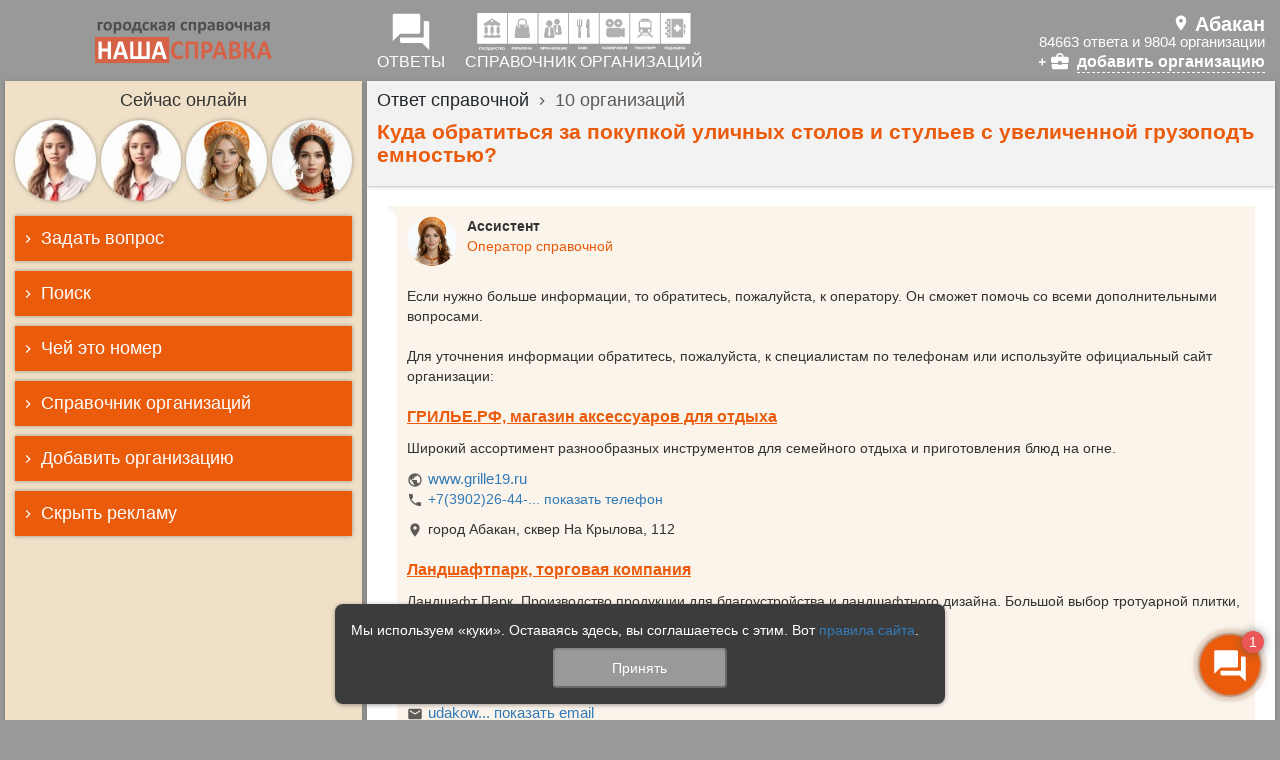

--- FILE ---
content_type: text/html; charset=utf-8
request_url: https://abakan.nashaspravka.ru/kuda-obratitsya-za-pokupkoy-ulichnyh-stolov-i-stuliev-s-uvelichennoy-gruzopod-emnostyu-10490529
body_size: 19316
content:
<!DOCTYPE html><html lang="ru"><head><meta charset="UTF-8" /><meta content="origin" name="referrer" /><meta content="width=device-width, initial-scale=1" name="viewport" /><meta content="#FFFFFF" name="theme-color" /><meta content="ru_RU" property="og:locale" /><meta content="website" property="og:type" /><link crossorigin="" href="//googletagmanager.com" rel="preconnect" /><link crossorigin="" href="//google-analytics.com" rel="preconnect" /><link crossorigin="" href="//mc.yandex.ru" rel="preconnect" /><link crossorigin="" href="//www.gstatic.com" rel="preconnect" /><link href="/manifest.json" rel="manifest" /><link href="/assets/application-8b01b61c309549e1b9d218e7801e4b2aebe05e24b913c5821ceb0aa34d6e2a2b.css" rel="preload" /><link href="/assets/site-7e448d4b7160b3a081c8c8f7961d9a139b8a6fc0e124910e47b1a0fcfbb87b95.js" rel="preload" /><link href="/assets/application-8b01b61c309549e1b9d218e7801e4b2aebe05e24b913c5821ceb0aa34d6e2a2b.css" rel="preload" /><link href="/assets/site-7e448d4b7160b3a081c8c8f7961d9a139b8a6fc0e124910e47b1a0fcfbb87b95.js" rel="preload" /><link href="/assets/masonry-4cfec60ff8090a81c4979268f7731634336ec2f9b3d2833b4b9fe5e1c061322c.js" rel="preload" /><link href="/assets/justified-gallery/justifiedGallery-dcc374461532de49a2a13eefbc00cf21da41195f7067a9c1c779e17436054f53.css" rel="preload" /><link href="/assets/justified-gallery/jquery.justifiedGallery-4ae5a6baf164a602c584f31f79445fc3a5253089a01d2a7020ba25451b927058.js" rel="preload" /><link href="/assets/fancybox/jquery.fancybox-bf139a1e9c7d14273a67c921c84f53ccf25114a90b7f07979b66eccb7d086644.css" rel="preload" /><link href="/assets/fancybox/jquery.fancybox-ee8a7d7c6271ef4ec6e3bf4920b98e24f06964ce47a4478ac235df1e5fd274d5.js" rel="preload" /><link href="/assets/webchat_action_cable-3341004afdcebd3f93162a924441f05252bd92a6dadb188d5d285d256947f804.js" rel="preload" /><link rel="apple-touch-icon" type="image/png" href="/assets/site/favicon/favicon-144x144-5be374c700e4ec2744dc98e47c0f1ec402bb10e4fe9188af7f12884eff19adbd.png" sizes="144x144" /><link rel="apple-touch-icon-precomposed" type="image/png" href="/assets/site/favicon/favicon-144x144-5be374c700e4ec2744dc98e47c0f1ec402bb10e4fe9188af7f12884eff19adbd.png" sizes="144x144" /><link rel="icon" type="image/png" href="/assets/site/favicon/favicon-144x144-5be374c700e4ec2744dc98e47c0f1ec402bb10e4fe9188af7f12884eff19adbd.png" sizes="144x144" /><link rel="icon" type="image/png" href="/assets/site/favicon/favicon-120x120-e4c8e6352d4a3414eb389ba14339756a529499dcfc8905b6f4964a1a2b7a4a4a.png" sizes="120x120" /><link rel="icon" type="image/png" href="/assets/site/favicon/favicon-32x32-3775894530dbf25f37862ebc461b258d151968fe627b1ff96d70fe8f803cc557.png" sizes="32x32" /><!--[if IE]><link rel="shortcut icon" type="image/x-icon" href="/assets/site/favicon/favicon-08867fc34aed512e7301b717c913ae68761522cdb2122508fce0be1b89c4fb8f.ico" /><![endif]--><script>window.ping_interval = 32000;
window.operators_count = 0;</script><link rel="stylesheet" media="all" href="/assets/application-8b01b61c309549e1b9d218e7801e4b2aebe05e24b913c5821ceb0aa34d6e2a2b.css" data-turbolinks-track="false" /><link rel="stylesheet" media="all" href="/assets/justified-gallery/justifiedGallery-dcc374461532de49a2a13eefbc00cf21da41195f7067a9c1c779e17436054f53.css" data-turbolinks-track="false" /><link rel="stylesheet" media="all" href="/assets/fancybox/jquery.fancybox-bf139a1e9c7d14273a67c921c84f53ccf25114a90b7f07979b66eccb7d086644.css" data-turbolinks-track="false" /><link rel="stylesheet" media="all" href="/assets/site-2f4a47cfa5085d37882d43aae8f55ddb39e517fbb0a8c3685348484fd41c4699.css" data-turbolinks-track="false" /><meta name="csrf-param" content="authenticity_token" />
<meta name="csrf-token" content="WJznRTmdHWInS4yN0j+fIJNtIORNJkkl3HDXqP3ZOQPoRxv01tw+JN150vxLWpa8/zNlR1SdG+axuf1vFRsk6w==" /><title>Куда обратиться за покупкой уличных столов и стульев с увеличенной грузоподъемностью? — 💬 в Абакане</title>
<meta name="description" content="На вопрос «Куда обратиться за покупкой уличных столов и стульев с увеличенной грузоподъемностью?» - Ассистент рекомендует организации: «ГРИЛЬЕ.РФ, магазин аксессуаров для отдыха», «Ландшафтпарк," />
<link rel="canonical" href="https://abakan.nashaspravka.ru/kuda-obratitsya-za-pokupkoy-ulichnyh-stolov-i-stuliev-s-uvelichennoy-gruzopod-emnostyu-10490529" />
<meta property="og:url" content="https://abakan.nashaspravka.ru/kuda-obratitsya-za-pokupkoy-ulichnyh-stolov-i-stuliev-s-uvelichennoy-gruzopod-emnostyu-10490529" />
<meta property="og:image" content="https://abakan.nashaspravka.ru/assets/site/favicon/favicon-512x512-e3a506d6031438e747bf5e1cc7c9f8eb02a823de3bbc7ce587d04c6aacd3b3ec.png" />
<meta property="og:title" content="Куда обратиться за покупкой уличных столов и стульев с увеличенной грузоподъемностью?" />
<meta property="og:description" content="На вопрос «Куда обратиться за покупкой уличных столов и стульев с увеличенной грузоподъемностью?» - Ассистент рекомендует организации: «ГРИЛЬЕ.РФ, магазин аксессуаров для отдыха», «Ландшафтпарк, торговая компания», «Дом-лес, пилорама». Обратитесь по телефону, на официальном сайте или соцсетях." />
<meta property="og:type" content="article" />
<meta name="twitter:title" content="Куда обратиться за покупкой уличных столов и стульев с увеличенной грузоподъемностью?" />
<meta name="twitter:description" content="На вопрос «Куда обратиться за покупкой уличных столов и стульев с увеличенной грузоподъемностью?» - Ассистент рекомендует организации: «ГРИЛЬЕ.РФ, магазин аксессуаров для отдыха», «Ландшафтпарк, торговая компания», «Дом-лес, пилорама». Обратитесь по телефону, на официальном сайте или соцсетях." />
<meta name="twitter:card" content="summary" /><meta name="action-cable-url" content="/webchat/" /><script async="" src="https://yandex.ru/ads/system/context.js"></script><script>window.yaContextCb=window.yaContextCb||[];</script><script async="" src="https://www.googletagmanager.com/gtag/js?id=G-GDYYWH6T3R"></script><script>window.dataLayer = window.dataLayer || [];
function gtag(){dataLayer.push(arguments);}
gtag('js', new Date());
gtag('config', 'G-GDYYWH6T3R');</script></head><body class="site-body"><div class="page"><!-- Google tag (gtag.js) -->
<script async src="https://www.googletagmanager.com/gtag/js?id=UA-46706392-1"></script>
<script>
  window.dataLayer = window.dataLayer || [];
  function gtag(){dataLayer.push(arguments);}
  gtag('js', new Date());
  gtag('config', 'UA-46706392-1');
</script>

<!--LiveInternet counter-->
<script>
  new Image().src = "//counter.yadro.ru/hit;nashaspravka?r" + escape(document.referrer) + ((typeof(screen) == "undefined") ? "" : ";s" + screen.width + "*" + screen.height + "*" + (screen.colorDepth ? screen.colorDepth : screen.pixelDepth)) + ";u" + escape(document.URL) + ";h" + escape(document.title.substring(0, 150)) + ";" + Math.random();
</script>

<!-- Yandex.Metrika counter --> <script type="text/javascript" > (function(m,e,t,r,i,k,a){m[i]=m[i]||function(){(m[i].a=m[i].a||[]).push(arguments)}; m[i].l=1*new Date(); for (var j = 0; j < document.scripts.length; j++) {if (document.scripts[j].src === r) { return; }} k=e.createElement(t),a=e.getElementsByTagName(t)[0],k.async=1,k.src=r,a.parentNode.insertBefore(k,a)}) (window, document, "script", "https://mc.yandex.ru/metrika/tag.js", "ym"); ym(23505763, "init", { clickmap:true, trackLinks:true, accurateTrackBounce:true, webvisor:true }); </script> <noscript><div><img src="https://mc.yandex.ru/watch/23505763" style="position:absolute; left:-9999px;" alt="" /></div></noscript> <!-- /Yandex.Metrika counter -->
<div id="bn-header"></div><header class="container-fluid site-container-fluid site-table hidden-xs" id="header"><div class="row site-table-row"><div class="branding col-lg-17 col-md-20 col-sm-26 col-xs-60 site-table-cell text-center"><a class="logo" href="/" id="logo"><img alt="НАША СПРАВКА" src="/assets/site/logo/logo-ns.min-eaef92470cde3851b54f8c441a702ca8c82d324a2c0e0dbe3189c5f01fef4ea8.svg" /></a></div><div class="site-table-cell hidden-xs" role="spring"></div><nav class="hidden-xs col-lg-43 col-md-40 col-sm-34 site-table-cell" role="navigation"><ul class="nav navbar-nav"><li><a href="/all" role="link"><i class="material-icons1 btn-dialogs" data-icon="forum"></i><div class="glyphicon-text">ОТВЕТЫ</div></a></li><li><a href="/spravochnik" role="link"><div><img class="btn-catalog hidden-print" alt="Справочник" src="/assets/site/menu/catalog_white.min-e84702860630da4857e596f6dbbc30057396ab25c411df1940d62ae3c79215ee.svg" /><img class="btn-catalog visible-print-inline" alt="Справочник" src="/assets/site/menu/catalog_black.min-1b8fd8d6bdd9b356969cdce6ffbbd05dbc1bf43c05bb4e5380c5cde4fd24214b.svg" /></div><div class="glyphicon-text">СПРАВОЧНИК ОРГАНИЗАЦИЙ</div></a></li><li class="pull-right hidden-sm"><div role="current-region-v2"><a class="town-block" href="//nashaspravka.ru" role="button"><span style="white-space: nowrap"><i class="town_name">Абакан</i></span></a><div class="town-dialogs-size"><span>84663 ответа и 9804 организации</span></div><div class="town-add-firm" href="/add_firm"><a href="/add_firm">добавить организацию</a></div></div></li><li class="pull-right visible-sm"><a href="//nashaspravka.ru" role="change-region"><i class="material-icons1 btn-dialogs" data-icon="account_balance"></i><div class="glyphicon-text">выбрать<br />город</div></a></li></ul></nav></div></header><div class="modal fade" id="mobile-webchat" tabindex="-1"><div class="modal-webchat"><div class="modal-content"><div class="modal-header"><button aria-label="Close" class="close" data-dismiss="modal" type="button"><span aria-hidden="true">&times;</span></button><div class="modal-title"><span>Задать вопрос</span></div></div><!--noindex--><div class="spravka-webchat" data-region="21" data-timezone="(GMT+07:00) Asia/Bangkok" role="webchat"><div class="webchat-header"><div class="webchat-queue hidden">Ваш вопрос <span class="badge pulse"></span> в очереди</div><div class="webchat-taken hidden"><span>Оператор отвечает</span> <div class="typing"><div class="bounce1"></div><div class="bounce2"></div><div class="bounce3"></div></div></div></div><div class="webchat-dialog"></div><div class="webchat-form"><textarea class="form-control" disabled="" maxlength="500" placeholder="Введите текст вопроса" rows="3" wrap="soft"></textarea><div class="text-center"><button class="btn btn-spravka" disabled="">Задать вопрос</button></div></div></div><!--/noindex--></div></div></div><div class="visible-xs" id="site-mobile-menu"><div class="container-fluid site-container-fluid"><div class="search-field"><form accept-charset="UTF-8" action="/search" class="search-form" method="get" role="search"><div class="input-group"><div class="input-group-btn"><button class="btn search-close"><span></span></button></div><input class="form-control search-input" maxlength="200" name="q" placeholder="Поиск по вопросам, организациям, телефонам" type="search" /><div class="search-progress-bar"><div class="line-progress-bar increase-bar"></div><div class="line-progress-bar decrease-bar"></div></div></div></form></div><div class="brand"><a href="/"><img alt="НАША СПРАВКА" src="/assets/site/logo/logo-ns-white-80d4cc524396fc7faaf5eb94a025348e93cd69823888eaf8b04af7745d356d06.svg" /></a></div><ul class="nav nav-pills"><li><a class="btn" data-icon="menu"></a></li><li class="pull-right search"><a class="btn service_button-serach" data-icon="search"></a></li></ul></div></div><nav id="site-mobile-mmenu"><ul class="nav navbar-nav"><li><a data-icon="forum" href="/all">Ответы</a></li><li><a data-icon="work" href="/spravochnik">Справочник</a></li><li><a data-icon="search" href="/search_phone">Чей это номер</a></li><li><a class="hide_outer_banner">Скрыть рекламу</a></li><li><span>О СПРАВОЧНОЙ СЛУЖБЕ</span><ul><li><a rel="bookmark" href="/promo#fh5co-features-2">Как пользоваться справочной службой</a></li><li><a rel="bookmark" href="/pages/16-plus">Возрастное ограничение 16+</a></li><li><a rel="bookmark" href="/pages/politic_site">Политика сайта в отношении персональных данных</a></li><li></li><li><a rel="bookmark" href="/contacts">Контакты</a></li></ul></li><li><span>МЕСТО ДЛЯ ШАГА ВПЕРЁД</span><ul><li><a rel="bookmark" href="/add_firm">Добавить организацию, учреждение, магазин</a></li><li><a rel="bookmark" href="/promo">Справочная служба для бизнеса</a></li><li><a rel="bookmark" href="/promo#fh5co-features-3">Реклама на сайте</a></li></ul></li></ul></nav><div class="container-fluid site-container-fluid site-table no-padding-xs" id="main-container"><div class="row site-table-row"><aside class="hidden-xs col-lg-17 col-md-20 col-sm-26 col-xs-60 site-table-cell" role="complementary"><div id="sidebar"><div class="sidebar-header text-center">Сейчас онлайн </div><div class="operators-list text-center" id="operators-carousel"><div class="operators-list-item operators-list-item-4"><img alt="Оператор городской справочной службы «НАША СПРАВКА»" class="operators-list-item_image lazyload" data-src="https://media.nashaspravka.ru/attachments/spravka/people/0/0/231/medium_1696440147-1ac13491e1.jpeg" title="Елена Леонидовна" /></div><div class="operators-list-item operators-list-item-4"><img alt="Оператор городской справочной службы «НАША СПРАВКА»" class="operators-list-item_image lazyload" data-src="https://media.nashaspravka.ru/attachments/spravka/people/0/0/231/medium_1696440147-1ac13491e1.jpeg" title="Елена Леонидовна" /></div><div class="operators-list-item operators-list-item-4"><img alt="Оператор городской справочной службы «НАША СПРАВКА»" class="operators-list-item_image lazyload" data-src="https://media.nashaspravka.ru/attachments/db/people/0/2/2082/medium_1768311021-e124a486e9.jpeg" title="Светлана Николаевна" /></div><div class="operators-list-item operators-list-item-4"><img alt="Оператор городской справочной службы «НАША СПРАВКА»" class="operators-list-item_image lazyload" data-src="https://media.nashaspravka.ru/attachments/db/people/0/0/60/medium_1766747622-0b65b3534e.jpeg" title="Татьяна Николаевна" /></div></div><div aria-multiselectable="true" class="sidebar-accordion panel-group" id="sidebar-accordion" role="tablist"><div class="panel panel-spravka"><div class="panel-heading" id="sidebar-panel-title-1" role="tab"><div class="panel-title"><div aria-controls="sidebar-panel-body-1" aria-expanded="true" class="collapsed" data-parent="#sidebar-accordion" data-toggle="collapse" href="#sidebar-panel-body-1" role="button"><span>Задать вопрос</span></div></div></div><div aria-labelledby="sidebar-panel-title-1" class="panel-collapse collapse" id="sidebar-panel-body-1" role="tabpanel"><div class="panel-body"><!--noindex--><div class="spravka-webchat" data-region="21" data-timezone="(GMT+07:00) Asia/Bangkok" role="webchat"><div class="webchat-header"><div class="webchat-queue hidden">Ваш вопрос <span class="badge pulse"></span> в очереди</div><div class="webchat-taken hidden"><span>Оператор отвечает</span> <div class="typing"><div class="bounce1"></div><div class="bounce2"></div><div class="bounce3"></div></div></div></div><div class="webchat-dialog"></div><div class="webchat-form"><textarea class="form-control" disabled="" maxlength="500" placeholder="Введите текст вопроса" rows="3" wrap="soft"></textarea><div class="text-center"><button class="btn btn-spravka" disabled="">Задать вопрос</button></div></div></div><!--/noindex--></div></div></div><div class="panel panel-spravka"><div class="panel-heading" id="sidebar-panel-title-2" role="tab"><div class="panel-title"><div aria-controls="sidebar-panel-body-2" aria-expanded="true" class="collapsed" data-parent="#sidebar-accordion" data-toggle="collapse" href="#sidebar-panel-body-2" role="button"><span>Поиск</span></div></div></div><div aria-labelledby="sidebar-panel-title-2" class="panel-collapse collapse" id="sidebar-panel-body-2" role="tabpanel"><div class="panel-body"><form accept-charset="UTF-8" action="/search" class="search" method="get" role="search"><textarea class="form-control" maxlength="200" name="q" placeholder="Поиск по справочнику" rows="3" type="search"></textarea><div class="text-center"><button class="btn btn-spravka" type="submit">Найти</button></div></form></div></div></div><div class="panel panel-spravka"><div class="panel-heading" id="sidebar-panel-title-3" role="tab"><div class="panel-title"><div aria-controls="sidebar-panel-body-3" aria-expanded="true" class="collapsed" data-parent="#sidebar-accordion" data-toggle="collapse" href="#sidebar-panel-body-3" role="button"><span>Чей это номер</span></div></div></div><div aria-labelledby="sidebar-panel-title-3" class="panel-collapse collapse" id="sidebar-panel-body-3" role="tabpanel"><div class="panel-body"><form accept-charset="UTF-8" action="/search_phone" class="search_phone" method="get" role="search"><input class="form-control" id="search_phone" maxlength="18" name="q" onkeypress="return [40,41,43,45,48,49,50,51,52,53,54,55,56,57].includes(event.charCode)" onpast="return false" placeholder="Поиск по телефону" value="" /><div class="text-center"><button class="btn btn-spravka" type="submit">Найти</button></div></form></div></div></div><div class="panel panel-spravka"><div class="panel-heading" id="sidebar-panel-title-4" role="tab"><a class="panel-title" href="/spravochnik"><div class="collapsed" role="button"><span>Справочник организаций</span></div></a></div></div><div class="panel panel-spravka"><div class="panel-heading" id="sidebar-panel-title-5" role="tab"><a class="panel-title" href="/add_firm"><div class="collapsed" role="button"><span>Добавить организацию</span></div></a></div></div><div class="panel panel-spravka"><div class="panel-heading hide_outer_banner" id="sidebar-panel-title-7" role="tab"><div class="panel-title"><div class="collapsed" role="button"><span>Скрыть рекламу</span></div></div></div></div></div></div></aside><div class="site-table-cell hidden-xs" role="spring"></div><main class="col-lg-43 col-md-40 col-sm-34 col-xs-60 site-table-cell" id="main" role="main"><section class="dialog"><div class="dialog-block-top main-padding"><ol class="breadcrumb"><li><span><a href="/all" role="link"><span>Ответ справочной</span></a></span></li><li class="active"><span>10 организаций</span></li></ol><h1 class="h4 dialog-name">Куда обратиться за покупкой уличных столов и стульев с увеличенной грузоподъемностью?</h1></div><div class="main-margin"></div><div class="dialog-block-center main-margin main-padding"><div class="dialog-message dialog-message-response"><div class="dialog-message-user" role="user"><span class="user-name">Ассистент</span><span class="user-type">Оператор справочной</span><img alt="Оператор городской справочной службы «НАША СПРАВКА»" class="user-image lazyload" data-src="https://media.nashaspravka.ru/attachments/db/people/0/0/18/medium_1768311194-4bbbf7f5d6.jpeg" title="Ассистент" /></div><div class="dialog-message-content" role="message"><div class="triangle"></div><div class="message-block message-block-note">Если нужно больше информации, то обратитесь, пожалуйста, к оператору. Он сможет помочь со всеми дополнительными вопросами.</div><div class="message-block message-block-note">Для уточнения информации обратитесь, пожалуйста, к специалистам по телефонам или используйте официальный сайт организации:</div><div class="message-block message-block-firm" itemscope="" itemtype="http://schema.org/Organization"><a class="firm_name" itemprop="name" target="_blank" title="подробнее" href="https://abakan.nashaspravka.ru/firm-1475081-grilie-rf-magazin-aksessuarov-dlya-otdyha">ГРИЛЬЕ.РФ, магазин аксессуаров для отдыха</a><div class="firm-block">Широкий ассортимент разнообразных инструментов для семейного отдыха и приготовления блюд на огне.</div><div class="firm-block"><div class="firm-contacts"><div alias="website" class="firm-contact-item contact-link"><a class="contact_value" href="/away?to=https://www.grille19.ru/?utm_campaign=card%26utm_medium=referral%26utm_source=abakan.nashaspravka.ru&amp;uid=1475081&amp;ut=firm" itemprop="url" rel="nofollow" target="_blank">www.grille19.ru</a></div><div alias="phone" class="firm-contact-item contact-phone"><a class="contact_value contact_hype" data-hype-part1="tel:+73902264493" data-hype-part2="+7(3902)26-44-93" href="#" itemprop="telephone" rel="nofollow" target="_blank" title="Позвонить">+7(3902)26-44-</a></div></div></div><div class="firm-block"><div class="firm-filials"><div class="firm-filial-item"><div class="firm-filial_address"><span class="filial-address_addr" itemprop="address">город Абакан, сквер На Крылова, 112</span></div><div class="firm-contacts"></div></div></div></div></div><div class="message-block message-block-firm" itemscope="" itemtype="http://schema.org/Organization"><a class="firm_name" itemprop="name" target="_blank" title="подробнее" href="https://abakan.nashaspravka.ru/firm-462098-landshaftpark-torgovaya-kompaniya">Ландшафтпарк, торговая компания</a><div class="firm-block">Ландшафт Парк. Производство продукции для благоустройства и ландшафтного дизайна. Большой выбор тротуарной плитки, декоративных заборов, садовых...</div><div class="firm-block"><div class="firm-contacts"><div alias="website" class="firm-contact-item contact-link"><a class="contact_value" href="/away?to=http://landshaftpark.ru/?utm_campaign=card%26utm_medium=referral%26utm_source=abakan.nashaspravka.ru&amp;uid=462098&amp;ut=firm" itemprop="url" rel="nofollow" target="_blank">landshaftpark.ru</a></div><div alias="phone" class="firm-contact-item contact-phone"><a class="contact_value contact_hype" data-hype-part1="tel:+79059743670" data-hype-part2="+7(905)974-36-70" href="#" itemprop="telephone" rel="nofollow" target="_blank" title="Позвонить">+7(905)974-36-</a></div><div alias="phone" class="firm-contact-item contact-phone"><a class="contact_value contact_hype" data-hype-part1="tel:+79610938663" data-hype-part2="+7(961)093-86-63" href="#" itemprop="telephone" rel="nofollow" target="_blank" title="Позвонить">+7(961)093-86-</a></div><div alias="email" class="firm-contact-item contact-email"><a class="contact_value contact_hype" data-hype-part1="udakow" data-hype-part2="mail.ru" href="mailto:#" itemprop="email" target="_blank">udakow</a></div></div></div><div class="firm-block"><div class="firm-filials"><div class="firm-filial-item"><div class="firm-filial_address"><span class="filial-address_addr" itemprop="address">город Черногорск, улица Бограда, 01д</span></div><div class="firm-filial_schedule">Режим работы: Пн 08:00-18:00, Вт 08:00-18:00, Ср 08:00-18:00, Чт 08:00-18:00, Пт 08:00-18:00, Сб 08:00-18:00, Вс 08:00-18:00</div><div class="firm-contacts"></div></div></div></div></div><div class="message-block message-block-hidden">Информация скрыта и находится на проверке. Просим нас извинить и задать уточняющий вопрос оператору</div><div class="message-block message-block-firm" itemscope="" itemtype="http://schema.org/Organization"><a class="firm_name" itemprop="name" target="_blank" title="подробнее" href="https://abakan.nashaspravka.ru/firm-463950-dom-les-pilorama">Дом-лес, пилорама</a><div class="firm-block"><div class="firm-contacts"><div alias="phone" class="firm-contact-item contact-phone"><a class="contact_value contact_hype" data-hype-part1="tel:+73902329795" data-hype-part2="(3902)329795" href="#" itemprop="telephone" rel="nofollow" target="_blank" title="Позвонить">(3902)3297</a></div><div alias="phone" class="firm-contact-item contact-phone"><a class="contact_value contact_hype" data-hype-part1="tel:+79133531207" data-hype-part2="89133531207" href="#" itemprop="telephone" rel="nofollow" target="_blank" title="Позвонить">891335312</a></div></div></div><div class="firm-block"><div class="firm-filials"><div class="firm-filial-item"><div class="firm-filial_address"><span class="filial-address_addr" itemprop="address">город Абакан, улица Буденного, 92б</span></div><div class="firm-contacts"></div></div></div></div></div><div class="message-block message-block-firm" itemscope="" itemtype="http://schema.org/Organization"><a class="firm_name" itemprop="name" target="_blank" title="подробнее" href="https://abakan.nashaspravka.ru/firm-468142-zabortorg-sibir-ooo-torgovaya-kompaniya">Заборторг-Сибирь, ООО, торговая компания</a><div class="firm-block"><div class="firm-contacts"><div alias="phone" class="firm-contact-item contact-phone"><a class="contact_value contact_hype" data-hype-part1="tel:+73902265402" data-hype-part2="+7(3902)26-54-02" href="#" itemprop="telephone" rel="nofollow" target="_blank" title="Позвонить">+7(3902)26-54-</a></div></div></div><div class="firm-block"><div class="firm-filials"><div class="firm-filial-item"><div class="firm-filial_address"><span class="filial-address_addr" itemprop="address">город Абакан, улица Авиаторов, 10</span></div><div class="firm-contacts"></div></div></div></div></div><div class="message-block message-block-firm" itemscope="" itemtype="http://schema.org/Organization"><a class="firm_name" itemprop="name" target="_blank" title="подробнее" href="https://abakan.nashaspravka.ru/firm-3305596-krylatye-kacheli-kompaniya-po-obustroystvu-detskih-ploschadok">Крылатые качели, компания по обустройству детских площадок</a><div class="firm-block"><div class="firm-contacts"><div alias="phone" class="firm-contact-item contact-phone"><a class="contact_value contact_hype" data-hype-part1="tel:+79235968172" data-hype-part2="+7(923)596-81-72" href="#" itemprop="telephone" rel="nofollow" target="_blank" title="Позвонить">+7(923)596-81-</a></div><div alias="email" class="firm-contact-item contact-email"><a class="contact_value contact_hype" data-hype-part1="gorod-zakaz19" data-hype-part2="mail.ru" href="mailto:#" itemprop="email" target="_blank">gorod-zakaz19</a></div></div></div><div class="firm-block"><div class="firm-filials"><div class="firm-filial-item"><div class="firm-filial_address"><span class="filial-address_addr" itemprop="address">город Абакан, улица Крылова, 68</span></div><div class="firm-filial_schedule">Режим работы: Пн 09:00-18:00, Вт 09:00-18:00, Ср 09:00-18:00, Чт 09:00-18:00, Пт 09:00-18:00</div><div class="firm-contacts"></div></div></div></div></div><div class="message-block message-block-firm" itemscope="" itemtype="http://schema.org/Organization"><a class="firm_name" itemprop="name" target="_blank" title="подробнее" href="https://abakan.nashaspravka.ru/firm-1475074-nadomarket-magazin">НАДОМАРКЕТ, магазин</a><div class="firm-block"><div class="firm-contacts"><div alias="website" class="firm-contact-item contact-link"><a class="contact_value" href="/away?to=https://xn--80aalfykekuw.xn--p1ai/?utm_campaign=card%26utm_medium=referral%26utm_source=abakan.nashaspravka.ru&amp;uid=1475074&amp;ut=firm" itemprop="url" rel="nofollow" target="_blank">надомаркет.рф</a></div><div alias="vkontakte" class="firm-contact-item contact-link"><a class="contact_value" href="/away?to=https://vk.com/nado_market?utm_campaign=card%26utm_medium=referral%26utm_source=abakan.nashaspravka.ru&amp;uid=1475074&amp;ut=firm" itemprop="url" rel="nofollow" target="_blank">vk.com</a></div><div alias="instagram" class="firm-contact-item contact-link"><a class="contact_value" href="/away?to=https://instagram.com/nadomarket_rus?utm_campaign=card%26utm_medium=referral%26utm_source=abakan.nashaspravka.ru&amp;uid=1475074&amp;ut=firm" itemprop="url" rel="nofollow" target="_blank">instagram.com</a></div><div alias="phone" class="firm-contact-item contact-phone"><a class="contact_value contact_hype" data-hype-part1="tel:+78007774277" data-hype-part2="8(800)777-42-77" href="#" itemprop="telephone" rel="nofollow" target="_blank" title="Позвонить">8(800)777-42-</a></div><div alias="phone" class="firm-contact-item contact-phone"><a class="contact_value contact_hype" data-hype-part1="tel:+73902242550" data-hype-part2="+7(3902)24-25-50" href="#" itemprop="telephone" rel="nofollow" target="_blank" title="Позвонить">+7(3902)24-25-</a></div><div alias="phone" class="firm-contact-item contact-phone"><a class="contact_value contact_hype" data-hype-part1="tel:+73902242552" data-hype-part2="+7(3902)24-25-52" href="#" itemprop="telephone" rel="nofollow" target="_blank" title="Позвонить">+7(3902)24-25-</a></div><div alias="email" class="firm-contact-item contact-email"><a class="contact_value contact_hype" data-hype-part1="info.posuda" data-hype-part2="mail.ru" href="mailto:#" itemprop="email" target="_blank">info.posuda</a></div></div></div><div class="firm-block"><div class="firm-filials"><div class="firm-filial-item"><div class="firm-filial_address"><span class="filial-address_addr" itemprop="address">город Абакан, Советская улица, 44</span></div><div class="firm-filial_schedule">Режим работы: Пн 10:00-20:00, Вт 10:00-20:00, Ср 10:00-20:00, Чт 10:00-20:00, Пт 10:00-20:00, Сб 10:00-20:00, Вс 10:00-20:00</div><div class="firm-contacts"></div></div></div></div></div><div class="message-block message-block-firm" itemscope="" itemtype="http://schema.org/Organization"><a class="firm_name" itemprop="name" target="_blank" title="подробнее" href="https://abakan.nashaspravka.ru/firm-465783-plastmebel-torgovaya-kompaniya">Пластмебель, торговая компания</a><div class="firm-rating"><div class="rating rating_size_m" itemprop="aggregateRating" itemscope="" itemtype="http://schema.org/AggregateRating"><meta content="5.0" itemprop="ratingCount" /><meta content="1" itemprop="reviewCount" /><span class="rating_value" itemprop="ratingValue">5.0</span><span class="rating_stars"><span class="rating_stars-empty"></span><span class="rating_stars-fill" style="width: 100.0%;"></span></span><span class="rating_value">по 1 отзывам</span></div></div><div class="firm-block"><div class="firm-contacts"><div alias="phone" class="firm-contact-item contact-phone"><a class="contact_value contact_hype" data-hype-part1="tel:+79135447102" data-hype-part2="+7(913)544-71-02" href="#" itemprop="telephone" rel="nofollow" target="_blank" title="Позвонить">+7(913)544-71-</a></div><div alias="phone" class="firm-contact-item contact-phone"><a class="contact_value contact_hype" data-hype-part1="tel:+73902220522" data-hype-part2="+7(3902)22-05-22" href="#" itemprop="telephone" rel="nofollow" target="_blank" title="Позвонить">+7(3902)22-05-</a></div><div alias="email" class="firm-contact-item contact-email"><a class="contact_value contact_hype" data-hype-part1="yuniktsch" data-hype-part2="gmail.com" href="mailto:#" itemprop="email" target="_blank">yuniktsch</a></div></div></div><div class="firm-block"><div class="firm-filials"><div class="firm-filial-item"><div class="firm-filial_address"><span class="filial-address_addr" itemprop="address">город Абакан, улица Гагарина, 26</span></div><div class="firm-filial_schedule">Режим работы: Пн 09:00-16:00, Вт 09:00-16:00, Ср 09:00-16:00, Чт 09:00-16:00, Пт 09:00-16:00, Сб 09:00-14:00</div><div class="firm-contacts"></div></div></div></div></div><div class="message-block message-block-firm" itemscope="" itemtype="http://schema.org/Organization"><a class="firm_name" itemprop="name" target="_blank" title="подробнее" href="https://abakan.nashaspravka.ru/firm-1474973-stroim-vse-torgovo-stroitelnaya-kompaniya">Строим все, торгово-строительная компания</a><div class="firm-block"><div class="firm-contacts"><div alias="phone" class="firm-contact-item contact-phone"><a class="contact_value contact_hype" data-hype-part1="tel:+79232199960" data-hype-part2="+7-923-219-99-60" href="#" itemprop="telephone" rel="nofollow" target="_blank" title="Позвонить">+7-923-219-99-</a></div><div alias="phone" class="firm-contact-item contact-phone"><a class="contact_value contact_hype" data-hype-part1="tel:+79233901067" data-hype-part2="+7-923-390-10-67" href="#" itemprop="telephone" rel="nofollow" target="_blank" title="Позвонить">+7-923-390-10-</a></div><div alias="phone" class="firm-contact-item contact-phone"><a class="contact_value contact_hype" data-hype-part1="tel:+79232152825" data-hype-part2="+7-923-215-28-25" href="#" itemprop="telephone" rel="nofollow" target="_blank" title="Позвонить">+7-923-215-28-</a></div></div></div><div class="firm-block"><div class="firm-filials"><div class="firm-filial-item"><div class="firm-filial_address"><span class="filial-address_addr" itemprop="address">город Абакан, улица Димитрова, 84</span></div><div class="firm-contacts"></div></div></div></div></div><div class="message-block message-block-note">Спасибо за обращение в нашу службу!</div></div></div><div class="dialog-message dialog-message-response"><div class="dialog-message-user" role="user"><span class="user-name">Ассистент</span><span class="user-type">Оператор справочной</span><img alt="Оператор городской справочной службы «НАША СПРАВКА»" class="user-image lazyload" data-src="https://media.nashaspravka.ru/attachments/db/people/0/0/18/medium_1768311194-4bbbf7f5d6.jpeg" title="Ассистент" /></div><div class="dialog-message-content" role="message"><div class="triangle"></div><div class="message-block message-block-note"><div class="important">
<h3>Самый важный совет</h3>Обратите внимание на прочность и надежность уличной мебели, особенно если она будет использоваться в общественных местах с высокой проходимостью. 💪</div><div class="important">
<h3>Самое важное при выборе</h3>Для того, чтобы подобрать оптимальные для Ваших нужд уличные столы и стулья с увеличенной грузоподъемностью, обратите внимание на следующие характеристики и советы по выбору. Контакты соответствующих компаний и поставщиков Вам предоставит оператор.</div><p></p><div><div><p><strong>Характеристики на которые стоит обратить внимание:</strong> </p></div></div><ul>
<br><li>Материал изготовления (металл, пластик, дерево)</li>
<br><li>Максимальная нагрузка на стол и стул</li>
<br><li>Устойчивость к погодным условиям и износу</li>
<br><li>Размеры, компактность и удобство в использовании</li>
<br>
</ul><p></p><div><div><p><strong>Советы по выбору, учитывая различные сценарии использования и возможные потребности:</strong> </p></div></div><ul>
<br><li>Если мебель предназначена для использования в парках, на улицах или в других открытых пространствах, выбирайте изделия устойчивые к воздействию окружающей среды.</li>
<br><li>Если мебель будет использоваться интенсивно, например, в ресторанах или кафе, выбирайте модели с высокой прочностью и износостойкостью.</li>
<br><li>Учитывайте количество человек, которые будут одновременно использовать мебель, и подбирайте соответствующую грузоподъемность.</li>
<br>
</ul><p></p><div><div><p><strong>Полезные рекомендации по использованию:</strong> </p></div></div><ul>
<br><li>Регулярно проверяйте состояние мебели и при необходимости проводите техническое обслуживание.</li>
<br><li>Храните мебель в сухом помещении, когда она не используется, чтобы продлить срок ее службы.</li>
<br><li>Соблюдайте рекомендованную максимальную нагрузку, чтобы избежать повреждений.</li>
<br>
</ul><p></p><div><div><p><strong>Сопутствующие товары и услуги:</strong> </p></div></div><ul>
<br><li>Чехлы или тенты для защиты мебели от непогоды</li>
<br><li>Услуги по сборке и установке мебели</li>
<br><li>Средства для ухода и чистки уличной мебели</li>
<br>
</ul><div class="important">
<h3>Важный вопрос</h3>
<ul>
<li>Самый важный вопрос, который нужно задать при выборе исполнителя,</li>
<li>это "Какие гарантии и сервисное обслуживание предоставляются на эту мебель?". 🤔</li>
</ul>
</div><div class="extended">
<h3>Дополнительные рекомендации</h3>
<ul>
<li>Сразу после выбора мебели проверьте ее на наличие дефектов и повреждений.</li>
<li>Перед установкой мебели на улице убедитесь, что место ее размещения ровное и устойчивое.</li>
<li>Тщательно изучите инструкцию по сборке и правильно соберите мебель, чтобы она служила долго.</li>
</ul>
</div><p>Для получения более подробной информации о выборе и приобретении уличных столов и стульев с увеличенной грузоподъемностью рекомендуем обратиться к оператору. 😊 Будем рады помочь Вам найти оптимальное решение!</p></div></div></div><div class="main-margin-tb"></div><div class="dialog-message dialog-message-response"><div class="dialog-message-user" role="user"><span class="user-name">Ассистент</span><span class="user-type">Оператор справочной</span><img alt="Оператор городской справочной службы «НАША СПРАВКА»" class="user-image lazyload" data-src="https://media.nashaspravka.ru/attachments/db/people/0/0/18/medium_1768311194-4bbbf7f5d6.jpeg" title="Ассистент" /></div><div class="dialog-message-content" role="message"><div class="triangle"></div><div class="message-block message-block-note"><div class="important">
<h3>⚠️ Обратите внимание! ⚠️</h3><br><p>Все диалоги сохраняются. Ответ будет всегда доступен и его можно найти в <a href="/search?q">поиске</a>. </p> </div><br><p>Если вас интересует статистика по любой организации из ответа, то <a href="mailto:sale@nashaspravka.ru">напишите нам</a></p><br><p>Адреса и телефоны, участвующие в ответе, выбраны оператором из нашего <a href="/spravochnik">справочника</a>.  В нем организации находятся в порядке актуальности телефонов, адресов и полноты информации об организации.  Отзывы помогут сделать правильный выбор. Если вы заметили, что контакты изменились, сообщите и мы проверим и исправим.</p><br><p>Оцените ответ ниже👇, пользователи будут благодарны за ваш личный опыт, а мы за сотрудничество.</p> </div></div></div><div class="dialog-block-center main-margin main-padding"><div class="dialog-message dialog-message-response dialog-similars"><div class="dialog-message-user" role="user"><span class="user-name">Ассистент</span><span class="user-type">Оператор справочной</span><img alt="Оператор городской справочной службы «НАША СПРАВКА»" class="user-image lazyload" data-src="https://media.nashaspravka.ru/attachments/db/people/0/0/18/medium_1768311194-4bbbf7f5d6.jpeg" title="Ассистент" /></div><div class="dialog-message-content" role="message"><div class="triangle"></div><div class="message-block message-block-note">Посмотрите на похожие вопросы. Возможно в них есть уже готовый ответ.
</div><div class="message-block message-block-dialogs"><div class="dialog-item"><article><time datetime="2026-01-18T13:16:23+07:00"></time><div class="dialog-body"><h4 class="lead"><a class="dialog-name" href="/gde-mozhno-priobresti-sportivnye-luki-12812624" type="link">Где можно приобрести спортивные луки?</a></h4></div></article></div><div class="dialog-item"><article><time datetime="2025-12-30T21:16:27+07:00"></time><div class="dialog-body"><h4 class="lead"><a class="dialog-name" href="/a-est-li-u-vas-informatsiya-gde-prodayutsya-bokserskie-binty-nuzhny-srochno-spasibo-12805573" type="link">А есть ли у вас информация, где продаются боксерские бинты? нужны срочно, спасибо!</a></h4></div></article></div><div class="dialog-item"><article><time datetime="2025-12-05T05:16:40+07:00"></time><div class="dialog-body"><h4 class="lead"><a class="dialog-name" href="/a-gde-u-vas-v-gorode-prodayutsya-turisticheskie-binokli-nu-chtob-pryam-v-nalichii-byli-12795704" type="link">А где у вас в городе продаются туристические бинокли, ну чтоб прям в наличии были?</a></h4></div></article></div></div></div></div></div><div class="main-margin-tb"><div class="dialog-headline">Вы можете помочь и дополнить ответ оператора</div><form action="/kuda-obratitsya-za-pokupkoy-ulichnyh-stolov-i-stuliev-s-uvelichennoy-gruzopod-emnostyu-10490529/review" class="form-spravka firm-block-center main-padding form-async-recaptcha" id="send" method="post" style="margin-left: 10px;"><input type="hidden" name="type_request" id="type_request" value="review" /><input type="hidden" name="authenticity_token" id="authenticity_token" value="5S/08Y6+IcB0669/Mpcrk0qBYyKNJ8OJMqJWQDF/6R5V9AhAYf8Cho7Z8Q6r8iIPJt8mgZSckUpfa3yH2b309g==" /><div class="form-group">Ваша оценка: <input class="rating" data-max="5" data-min="1" name="rating" type="number" /></div><div class="form-group"><textarea name="review" id="review" rows="6" maxlength="2500" placeholder="Напишите дополнение к ответу. Поставьте оценку. Пользователи будут благодарны за ваш личный опыт, а мы за сотрудничество.  " class="form-control">
</textarea></div><div class="form-group"><div class="form-tag-recaptcha" data-captcha="&lt;script src=&quot;https://www.google.com/recaptcha/api.js&quot; async defer&gt;&lt;/script&gt;
&lt;div data-sitekey=&quot;6Lc3aQETAAAAAKgmDLS_S0dq0UiNnuW9uKfHMhWo&quot; class=&quot;g-recaptcha &quot; ajax=&quot;true&quot;&gt;&lt;/div&gt;
          &lt;noscript&gt;
            &lt;div&gt;
              &lt;div style=&quot;width: 302px; height: 422px; position: relative;&quot;&gt;
                &lt;div style=&quot;width: 302px; height: 422px; position: absolute;&quot;&gt;
                  &lt;iframe
                    src=&quot;https://www.google.com/recaptcha/api/fallback?k=6Lc3aQETAAAAAKgmDLS_S0dq0UiNnuW9uKfHMhWo&quot;
                    name=&quot;ReCAPTCHA&quot;
                    style=&quot;width: 302px; height: 422px; border-style: none; border: 0; overflow: hidden;&quot;&gt;
                  &lt;/iframe&gt;
                &lt;/div&gt;
              &lt;/div&gt;
              &lt;div style=&quot;width: 300px; height: 60px; border-style: none;
                bottom: 12px; left: 25px; margin: 0px; padding: 0px; right: 25px;
                background: #f9f9f9; border: 1px solid #c1c1c1; border-radius: 3px;&quot;&gt;
                &lt;textarea id=&quot;g-recaptcha-response&quot; name=&quot;g-recaptcha-response&quot;
                  class=&quot;g-recaptcha-response&quot;
                  style=&quot;width: 250px; height: 40px; border: 1px solid #c1c1c1;
                  margin: 10px 25px; padding: 0px; resize: none;&quot;&gt;
                &lt;/textarea&gt;
              &lt;/div&gt;
            &lt;/div&gt;
          &lt;/noscript&gt;
"></div></div><button class="btn btn-spravka" type="submit">Отправить комментарий</button></form></div><div class="dialog-headline">Организации на карте</div><div class="dialog-map"><div class="ymap" data-location="[53.721152, 91.442387]" data-points="[{&quot;address&quot;:&quot;Республика Хакасия, город Абакан, сквер На Крылова, 112&quot;,&quot;name&quot;:&quot;\u003ca href=\&quot;/firm-1475081-grilie-rf-magazin-aksessuarov-dlya-otdyha\&quot;\u003eГРИЛЬЕ.РФ, магазин аксессуаров для отдыха\u003c/a\u003e&quot;,&quot;schedule&quot;:&quot;&quot;,&quot;coords&quot;:[53.734545,91.41985]},{&quot;address&quot;:&quot;Республика Хакасия, город Черногорск, улица Бограда, 01д&quot;,&quot;name&quot;:&quot;\u003ca href=\&quot;/firm-462098-landshaftpark-torgovaya-kompaniya\&quot;\u003eЛандшафтпарк, торговая компания\u003c/a\u003e&quot;,&quot;schedule&quot;:&quot;\u003cbr\u003eРежим работы: Пн 08:00-18:00, Вт 08:00-18:00, Ср 08:00-18:00, Чт 08:00-18:00, Пт 08:00-18:00, Сб 08:00-18:00, Вс 08:00-18:00&quot;,&quot;coords&quot;:[53.80376,91.297401]},{&quot;address&quot;:&quot;Республика Хакасия, город Абакан, улица Буденного, 92б&quot;,&quot;name&quot;:&quot;\u003ca href=\&quot;/firm-463950-dom-les-pilorama\&quot;\u003eДом-лес, пилорама\u003c/a\u003e&quot;,&quot;schedule&quot;:&quot;&quot;,&quot;coords&quot;:[53.71107947718,91.521899781177]},{&quot;address&quot;:&quot;Республика Хакасия, город Абакан, улица Авиаторов, 10&quot;,&quot;name&quot;:&quot;\u003ca href=\&quot;/firm-468142-zabortorg-sibir-ooo-torgovaya-kompaniya\&quot;\u003eЗаборторг-Сибирь, ООО, торговая компания\u003c/a\u003e&quot;,&quot;schedule&quot;:&quot;&quot;,&quot;coords&quot;:[53.741133,91.413503]},{&quot;address&quot;:&quot;Республика Хакасия, город Абакан, улица Крылова, 68&quot;,&quot;name&quot;:&quot;\u003ca href=\&quot;/firm-3305596-krylatye-kacheli-kompaniya-po-obustroystvu-detskih-ploschadok\&quot;\u003eКрылатые качели, компания по обустройству детских площадок\u003c/a\u003e&quot;,&quot;schedule&quot;:&quot;\u003cbr\u003eРежим работы: Пн 09:00-18:00, Вт 09:00-18:00, Ср 09:00-18:00, Чт 09:00-18:00, Пт 09:00-18:00&quot;,&quot;coords&quot;:[53.73699,91.445641]},{&quot;address&quot;:&quot;Республика Хакасия, город Абакан, Советская улица, 44&quot;,&quot;name&quot;:&quot;\u003ca href=\&quot;/firm-1475074-nadomarket-magazin\&quot;\u003eНАДОМАРКЕТ, магазин\u003c/a\u003e&quot;,&quot;schedule&quot;:&quot;\u003cbr\u003eРежим работы: Пн 10:00-20:00, Вт 10:00-20:00, Ср 10:00-20:00, Чт 10:00-20:00, Пт 10:00-20:00, Сб 10:00-20:00, Вс 10:00-20:00&quot;,&quot;coords&quot;:[53.719862,91.429925]},{&quot;address&quot;:&quot;Республика Хакасия, город Абакан, улица Гагарина, 26&quot;,&quot;name&quot;:&quot;\u003ca href=\&quot;/firm-465783-plastmebel-torgovaya-kompaniya\&quot;\u003eПластмебель, торговая компания\u003c/a\u003e&quot;,&quot;schedule&quot;:&quot;\u003cbr\u003eРежим работы: Пн 09:00-16:00, Вт 09:00-16:00, Ср 09:00-16:00, Чт 09:00-16:00, Пт 09:00-16:00, Сб 09:00-14:00&quot;,&quot;coords&quot;:[53.710718,91.436005]},{&quot;address&quot;:&quot;Республика Хакасия, город Абакан, улица Димитрова, 84&quot;,&quot;name&quot;:&quot;\u003ca href=\&quot;/firm-1474973-stroim-vse-torgovo-stroitelnaya-kompaniya\&quot;\u003eСтроим все, торгово-строительная компания\u003c/a\u003e&quot;,&quot;schedule&quot;:&quot;&quot;,&quot;coords&quot;:[53.713405,91.453266]}]" data-region="Абакан, Хакасия" data-yk="6ade7521-d4c0-4525-9ad2-6e22b4ad6e3a"><img class="lazyload" data-src="https://media.nashaspravka.ru/attachments/db/region/0/0/21/large_1557916983-000b8b0285.png" /><button class="btn btn-spravka primary shadow center-block">Показать на карте</button></div></div></div><div class="main-margin"></div></section><div class="hidden-xs" id="buttonChatMainBlock"><div class="service_button-chat" id="buttonChatMain"><div class="popup"><div class="popuptext">Задать вопрос</div></div><div class="message_counter">1</div><div class="service_button-wrapper"><div class="service_button-icon icon_service-question"></div></div></div></div></main></div></div><footer class="hidden-xs container-fluid site-container-fluid" id="footer"><div class="site-table"><div class="row site-table-row"><div class="col-lg-17 col-md-20 col-sm-26 col-xs-60 site-table-cell text-center"><div class="branding"><a class="logo" href="/"><img alt="НАША СПРАВКА" src="/assets/site/logo/logo-ns-grey.min-2b52e7cdc54e525093a5d1d5860524be564ed456abbbb7b226389486aa8c1d6b.svg" /></a></div><div><a href="http://www.liveinternet.ru/click;nashaspravka" target="_blank"><img alt="LiveInternet" border="0" height="15" src="//counter.yadro.ru/logo;nashaspravka?25.5" title="LiveInternet: показано число посетителей за сегодня" width="88" /></a></div></div><div class="site-table-cell hidden-xs" role="spring"></div><nav class="col-lg-43 col-md-40 col-sm-34 col-xs-60 site-table-cell" role="navigation"><div class="footer-nav clearfix" data-masonry="{&quot;columnWidth&quot;: &quot;.footer-nav-sizer&quot;, &quot;itemSelector&quot;: &quot;nav&quot;, &quot;gutter&quot;: &quot;.footer-nav-gutter&quot;, &quot;transitionDuration&quot;: &quot;0.2s&quot;, &quot;percentPosition&quot;: true }"><div class="footer-nav-sizer"></div><div class="footer-nav-gutter"></div><nav><h2 class="h5"><b>Справочник организаций</b></h2><ul class="list-unstyled"><li><a rel="bookmark" href="/spravochnik">Авто</a></li><li><a rel="bookmark" href="/spravochnik">Дом и интерьер</a></li><li><a rel="bookmark" href="/spravochnik">Строительство и ремонт</a></li><li><a rel="bookmark" href="/spravochnik">Бытовая техника</a></li><li><a rel="bookmark" href="/spravochnik">Дети</a></li><li><a rel="bookmark" href="/spravochnik">Красота и здоровье</a></li><li><a rel="bookmark" href="/spravochnik">Спорт и фитнес </a></li><li><a rel="bookmark" href="/spravochnik">Мода и стиль</a></li><li><a rel="bookmark" href="/spravochnik">Наука и образование</a></li><li><a rel="bookmark" href="/spravochnik">Загородный дом</a></li><li><a rel="bookmark" href="/spravochnik">Еда и напитки</a></li><li><a rel="bookmark" href="/spravochnik">Отдых и туризм</a></li><li><a rel="bookmark" href="/spravochnik">Финансы и право</a></li><li><a rel="bookmark" href="/spravochnik">B2b</a></li><li><a rel="bookmark" href="/spravochnik">Торговые центры</a></li></ul></nav><nav><h2 class="h5"><b>О СПРАВОЧНОЙ СЛУЖБЕ</b></h2><ul class="list-unstyled"><li><a rel="bookmark" href="/promo#fh5co-features-2">Как пользоваться справочной службой</a></li><li><a rel="bookmark" href="/pages/16-plus">Возрастное ограничение 16+</a></li><li><a rel="bookmark" href="/pages/politic_site">Политика сайта в отношении персональных данных</a></li><li></li><li><a rel="bookmark" href="/contacts">Контакты</a></li></ul></nav><nav><h2 class="h5"><b>МЕСТО ДЛЯ ШАГА ВПЕРЁД</b></h2><ul class="list-unstyled"><li><a rel="bookmark" href="/add_firm">Добавить организацию, учреждение, магазин</a></li><li><a rel="bookmark" href="/promo">Справочная служба для бизнеса</a></li><li><a rel="bookmark" href="/promo#fh5co-features-3">Реклама на сайте</a></li></ul></nav></div></nav></div></div><div class="row"><div class="copyright text-center" style="font-size: 12px">Любая информация, используемая в справочной службе НАША СПРАВКА, предназначена исключительно для личного некоммерческого использования. Распространение данных, доведение до всеобщего сведения (опубликование) в сети Интернет, любое использование без предварительного письменного разрешения правообладателя запрещается.</div><p></p><div class="copyright text-center">© 2005 - 2026 гг. Городская справочная служба «НАША СПРАВКА» в Абакане</div></div></footer><script>window.NS = {}
window.NS['city_name'] = 'Абакан';
window.NS['region_name'] = 'Хакасия';
window.NS['project_name'] = 'НАША СПРАВКА';
window.NS['regions'] = [{"id":21,"name":"Абакан","url":"https://abakan.nashaspravka.ru","lon":91.442387,"lat":53.721152},{"id":111,"name":"Азов","url":"https://azov.nashaspravka.ru","lon":39.423267,"lat":47.112129},{"id":174,"name":"Алушта","url":"https://alushta.nashaspravka.ru","lon":null,"lat":null},{"id":84,"name":"Альметьевск","url":"https://almetyevsk.nashaspravka.ru","lon":52.297113,"lat":54.901383},{"id":103,"name":"Анапа","url":"https://anapa.nashaspravka.ru","lon":37.316259,"lat":44.894997},{"id":115,"name":"Ангарск","url":"https://angarsk.nashaspravka.ru","lon":103.88824,"lat":52.544358},{"id":107,"name":"Арзамас","url":"https://arzamas.nashaspravka.ru","lon":43.815687,"lat":55.386666},{"id":116,"name":"Армавир","url":"https://armavir.nashaspravka.ru","lon":44.03873,"lat":40.15541},{"id":30,"name":"Архангельск","url":"https://arhangelsk.nashaspravka.ru","lon":40.516939,"lat":64.539393},{"id":31,"name":"Астрахань","url":"https://astrahan.nashaspravka.ru","lon":48.033574,"lat":46.347869},{"id":153,"name":"Ачинск","url":"https://achinsk.nashaspravka.ru","lon":90.495231,"lat":56.269496},{"id":102,"name":"Балаково","url":"https://balakovo.nashaspravka.ru","lon":47.782818,"lat":52.022331},{"id":152,"name":"Балашиха","url":"https://balashiha.nashaspravka.ru","lon":37.938199,"lat":55.796339},{"id":23,"name":"Барнаул","url":"https://barnaul.nashaspravka.ru","lon":83.769948,"lat":53.355084},{"id":173,"name":"Бахчисарай","url":"https://bahchisaray.nashaspravka.ru","lon":null,"lat":null},{"id":32,"name":"Белгород","url":"https://belgorod.nashaspravka.ru","lon":36.587223,"lat":50.59566},{"id":117,"name":"Бердск","url":"https://berdsk.nashaspravka.ru","lon":83.107135,"lat":54.758288},{"id":118,"name":"Березники","url":"https://berezniki.nashaspravka.ru","lon":56.804015,"lat":59.407922},{"id":94,"name":"Бийск","url":"https://bijsk.nashaspravka.ru","lon":85.21382,"lat":52.539297},{"id":119,"name":"Биробиджан","url":"https://birobidzhan.nashaspravka.ru","lon":132.921736,"lat":48.794662},{"id":29,"name":"Благовещенск","url":"https://blagoveshchensk.nashaspravka.ru","lon":127.527173,"lat":50.290658},{"id":86,"name":"Братск","url":"https://bratsk.nashaspravka.ru","lon":101.63408,"lat":56.151362},{"id":33,"name":"Брянск","url":"https://bryansk.nashaspravka.ru","lon":34.363731,"lat":53.243325},{"id":48,"name":"Великий Новгород","url":"https://novgorod.nashaspravka.ru","lon":31.269915,"lat":58.52281},{"id":26,"name":"Владивосток","url":"https://vladivostok.nashaspravka.ru","lon":131.885341,"lat":43.115141},{"id":20,"name":"Владикавказ","url":"https://vladikavkaz.nashaspravka.ru","lon":44.681888,"lat":43.020603},{"id":34,"name":"Владимир","url":"https://vladimir.nashaspravka.ru","lon":40.40703,"lat":56.129042},{"id":35,"name":"Волгоград","url":"https://volgograd.nashaspravka.ru","lon":44.516939,"lat":48.707103},{"id":120,"name":"Волгодонск","url":"https://volgodonsk.nashaspravka.ru","lon":42.198423,"lat":47.516545},{"id":76,"name":"Волжский","url":"https://volzhsky.nashaspravka.ru","lon":44.751867,"lat":48.786293},{"id":36,"name":"Вологда","url":"https://vologda.nashaspravka.ru","lon":39.891559,"lat":59.220473},{"id":37,"name":"Воронеж","url":"https://voronezh.nashaspravka.ru","lon":39.200287,"lat":51.661535},{"id":113,"name":"Выборг","url":"https://vyborg.nashaspravka.ru","lon":28.749404,"lat":60.710232},{"id":121,"name":"Геленджик","url":"https://gelendzhik.nashaspravka.ru","lon":38.079055,"lat":44.563022},{"id":122,"name":"Глазов","url":"https://glazov.nashaspravka.ru","lon":52.674235,"lat":58.14081},{"id":101,"name":"Горно-Алтайск","url":"https://gornoaltaysk.nashaspravka.ru","lon":85.960373,"lat":51.958182},{"id":22,"name":"Грозный","url":"https://grozny.nashaspravka.ru","lon":45.694909,"lat":43.317776},{"id":171,"name":"Джанкой","url":"https://dzhankoy.nashaspravka.ru","lon":null,"lat":null},{"id":88,"name":"Дзержинск","url":"https://dzerzhinsk.nashaspravka.ru","lon":43.461625,"lat":56.238377},{"id":136,"name":"Димитровград","url":"https://dimitrovgrad.nashaspravka.ru","lon":49.621984,"lat":54.217715},{"id":179,"name":"Долгопрудный","url":"https://dolgoprudnyy.nashaspravka.ru","lon":37.51423,"lat":55.933302},{"id":175,"name":"Евпатория","url":"https://evpatoriya.nashaspravka.ru","lon":null,"lat":null},{"id":100,"name":"Ейск","url":"https://eysk.nashaspravka.ru","lon":38.276451,"lat":46.711524},{"id":5,"name":"Екатеринбург","url":"https://ekaterinburg.nashaspravka.ru","lon":60.597465,"lat":56.838011},{"id":123,"name":"Елабуга","url":"https://elabuga.nashaspravka.ru","lon":52.05446,"lat":55.75667},{"id":124,"name":"Ессентуки","url":"https://essentuki.nashaspravka.ru","lon":42.85891,"lat":44.044526},{"id":164,"name":"Жуковский","url":"https://zhukovskiy.nashaspravka.ru","lon":38.119497,"lat":55.59778},{"id":154,"name":"Златоуст","url":"https://zlatoust.nashaspravka.ru","lon":59.672641,"lat":55.171488},{"id":38,"name":"Иваново","url":"https://ivanovo.nashaspravka.ru","lon":40.973921,"lat":57.000348},{"id":10,"name":"Ижевск","url":"https://izhevsk.nashaspravka.ru","lon":53.204843,"lat":56.852593},{"id":39,"name":"Иркутск","url":"https://irkutsk.nashaspravka.ru","lon":104.28066,"lat":52.286387},{"id":18,"name":"Йошкар-Ола","url":"https://i-ola.nashaspravka.ru","lon":47.899878,"lat":56.634407},{"id":3,"name":"Казань","url":"https://kazan.nashaspravka.ru","lon":49.106324,"lat":55.798551},{"id":40,"name":"Калининград","url":"https://kaliningrad.nashaspravka.ru","lon":20.507307,"lat":54.70739},{"id":41,"name":"Калуга","url":"https://kaluga.nashaspravka.ru","lon":36.261215,"lat":54.513845},{"id":125,"name":"Каменск-Уральский","url":"https://kamensk-uralskiy.nashaspravka.ru","lon":61.918708,"lat":56.414927},{"id":96,"name":"Камышин","url":"https://kamyshin.nashaspravka.ru","lon":null,"lat":null},{"id":43,"name":"Кемерово","url":"https://kemerovo.nashaspravka.ru","lon":86.088374,"lat":55.354727},{"id":1,"name":"Киров","url":"https://www.spravkakirova.ru","lon":49.667978,"lat":58.603581},{"id":126,"name":"Кисловодск","url":"https://kislovodsk.nashaspravka.ru","lon":42.716796,"lat":43.905225},{"id":127,"name":"Клин","url":"https://klin.nashaspravka.ru","lon":36.728716,"lat":56.331693},{"id":98,"name":"Ковров","url":"https://kovrov.nashaspravka.ru","lon":41.31122,"lat":56.363628},{"id":128,"name":"Коломна","url":"https://kolomna.nashaspravka.ru","lon":38.765224,"lat":55.09524},{"id":129,"name":"Комсомольск-на-Амуре","url":"https://komsomolsk.nashaspravka.ru","lon":137.007948,"lat":50.549923},{"id":155,"name":"Копейск","url":"https://kopeysk.nashaspravka.ru","lon":61.61797,"lat":55.116732},{"id":130,"name":"Королёв","url":"https://korolev.nashaspravka.ru","lon":37.854629,"lat":55.922212},{"id":9,"name":"Кострома","url":"https://kostroma.nashaspravka.ru","lon":40.926858,"lat":57.767961},{"id":178,"name":"Красногорск","url":"https://krasnogorsk.nashaspravka.ru","lon":37.319484,"lat":55.820369},{"id":24,"name":"Краснодар","url":"https://krasnodar.nashaspravka.ru","lon":38.974711,"lat":45.035566},{"id":25,"name":"Красноярск","url":"https://krasnoyarsk.nashaspravka.ru","lon":92.852572,"lat":56.010563},{"id":109,"name":"Кунгур","url":"https://kungur.nashaspravka.ru","lon":56.944206,"lat":57.42881},{"id":44,"name":"Курган","url":"https://kurgan.nashaspravka.ru","lon":65.344316,"lat":55.441606},{"id":45,"name":"Курск","url":"https://kursk.nashaspravka.ru","lon":36.192647,"lat":51.730361},{"id":172,"name":"Лабытнанги","url":"https://labytnangi.nashaspravka.ru","lon":null,"lat":null},{"id":165,"name":"Ленинск-Кузнецкий","url":"https://leninsk-kuznetskiy.nashaspravka.ru","lon":86.162243,"lat":54.663609},{"id":46,"name":"Липецк","url":"https://lipetsk.nashaspravka.ru","lon":39.599346,"lat":52.608782},{"id":163,"name":"Люберцы","url":"https://lubercy.nashaspravka.ru","lon":37.898116,"lat":55.676494},{"id":131,"name":"Магадан","url":"https://magadan.nashaspravka.ru","lon":150.808541,"lat":59.568164},{"id":75,"name":"Магнитогорск","url":"https://magnitogorsk.nashaspravka.ru","lon":58.979204,"lat":53.407184},{"id":97,"name":"Майкоп","url":"https://maykop.nashaspravka.ru","lon":40.100516,"lat":44.609764},{"id":110,"name":"Мариинск","url":"https://mariinsk.nashaspravka.ru","lon":87.742263,"lat":56.206952},{"id":14,"name":"Махачкала","url":"https://mahachkala.nashaspravka.ru","lon":47.504682,"lat":42.98306},{"id":132,"name":"Миасс","url":"https://miass.nashaspravka.ru","lon":60.107731,"lat":55.045635},{"id":90,"name":"Минеральные воды","url":"https://mineralnye-vody.nashaspravka.ru","lon":43.13834,"lat":44.208799},{"id":166,"name":"Михайловск","url":"https://mihaylovsk.nashaspravka.ru","lon":42.028803,"lat":45.129667},{"id":70,"name":"Москва","url":"https://moskva.nashaspravka.ru","lon":null,"lat":null},{"id":47,"name":"Мурманск","url":"https://murmansk.nashaspravka.ru","lon":33.074558,"lat":68.969582},{"id":156,"name":"Муром","url":"https://murom.nashaspravka.ru","lon":42.052411,"lat":55.579169},{"id":133,"name":"Мытищи","url":"https://mytyshi.nashaspravka.ru","lon":37.73633,"lat":55.910503},{"id":73,"name":"Набережные Челны","url":"https://chelny.nashaspravka.ru","lon":52.395874,"lat":55.743583},{"id":15,"name":"Нальчик","url":"https://nalchik.nashaspravka.ru","lon":43.607072,"lat":43.485259},{"id":104,"name":"Находка","url":"https://nakhodka.nashaspravka.ru","lon":132.892811,"lat":42.824037},{"id":134,"name":"Нефтеюганск","url":"https://nefteyugansk.nashaspravka.ru","lon":72.616331,"lat":61.088212},{"id":77,"name":"Нижневартовск","url":"https://nizhnevartovsk.nashaspravka.ru","lon":76.569628,"lat":60.939716},{"id":135,"name":"Нижнекамск","url":"https://nizhnekamsk.nashaspravka.ru","lon":51.809112,"lat":55.63407},{"id":7,"name":"Нижний Новгород","url":"https://nnov.nashaspravka.ru","lon":44.005986,"lat":56.326887},{"id":78,"name":"Нижний Тагил","url":"https://tagil.nashaspravka.ru","lon":59.972211,"lat":57.907605},{"id":79,"name":"Новокузнецк","url":"https://novokuznetsk.nashaspravka.ru","lon":87.136044,"lat":53.757547},{"id":157,"name":"Новомосковск","url":"https://novomoskovsk.nashaspravka.ru","lon":38.290896,"lat":54.010993},{"id":74,"name":"Новороссийск","url":"https://novorossiysk.nashaspravka.ru","lon":37.768678,"lat":44.723566},{"id":49,"name":"Новосибирск","url":"https://novosibirsk.nashaspravka.ru","lon":82.92043,"lat":55.030199},{"id":91,"name":"Новочебоксарск","url":"https://novocheboksarsk.nashaspravka.ru","lon":47.479125,"lat":56.109551},{"id":138,"name":"Новочеркасск","url":"https://novocherkassk.nashaspravka.ru","lon":40.086349,"lat":47.4246},{"id":170,"name":"Новый Уренгой","url":"https://novyy-urengoy.nashaspravka.ru","lon":76.680956,"lat":66.084539},{"id":106,"name":"Норильск","url":"https://norilsk.nashaspravka.ru","lon":88.201176,"lat":69.349033},{"id":139,"name":"Ноябрьск","url":"https://noyabrsk.nashaspravka.ru","lon":75.450965,"lat":63.201789},{"id":114,"name":"Обнинск","url":"https://obninsk.nashaspravka.ru","lon":36.586531,"lat":55.112005},{"id":158,"name":"Одинцово","url":"https://odintsovo.nashaspravka.ru","lon":37.26387,"lat":55.678895},{"id":50,"name":"Омск","url":"https://omsk.nashaspravka.ru","lon":73.368212,"lat":54.989342},{"id":12,"name":"Орел","url":"https://orel.nashaspravka.ru","lon":36.063397,"lat":52.970143},{"id":51,"name":"Оренбург","url":"https://orenburg.nashaspravka.ru","lon":55.096955,"lat":51.768199},{"id":180,"name":"Орехово-Зуево","url":"https://orehovo-zuevo.nashaspravka.ru/","lon":null,"lat":null},{"id":95,"name":"Орск","url":"https://orsk.nashaspravka.ru","lon":58.475196,"lat":51.229362},{"id":53,"name":"Пенза","url":"https://penza.nashaspravka.ru","lon":45.018316,"lat":53.195063},{"id":140,"name":"Первоуральск","url":"https://pervouralsk.nashaspravka.ru","lon":59.942998,"lat":56.908099},{"id":6,"name":"Пермь","url":"https://perm.nashaspravka.ru","lon":56.229398,"lat":58.010374},{"id":16,"name":"Петрозаводск","url":"https://petrozavodsk.nashaspravka.ru","lon":34.359688,"lat":61.789036},{"id":42,"name":"Петропавловск-Камчатский","url":"https://petropavlovsk.nashaspravka.ru","lon":158.655918,"lat":53.03704},{"id":80,"name":"Подольск","url":"https://podolsk.nashaspravka.ru","lon":37.544737,"lat":55.431177},{"id":141,"name":"Прокопьевск","url":"https://prokopievsk.nashaspravka.ru","lon":86.750055,"lat":53.884487},{"id":54,"name":"Псков","url":"https://pskov.nashaspravka.ru","lon":28.331786,"lat":57.819365},{"id":142,"name":"Пушкино","url":"https://pushkino.nashaspravka.ru","lon":37.847155,"lat":56.010428},{"id":89,"name":"Пятигорск","url":"https://pyatigorsk.nashaspravka.ru","lon":43.07084,"lat":44.03929},{"id":181,"name":"Раменское","url":"https://ramenskoe.nashaspravka.ru/","lon":38.225004,"lat":55.567586},{"id":177,"name":"Реутов","url":"https://reutov.nashaspravka.ru","lon":null,"lat":null},{"id":99,"name":"Россошь","url":"https://rossosh.nashaspravka.ru","lon":39.57652,"lat":50.192899},{"id":55,"name":"Ростов-на-Дону","url":"https://rostov.nashaspravka.ru","lon":39.718678,"lat":47.222555},{"id":87,"name":"Рыбинск","url":"https://rybinsk.nashaspravka.ru","lon":38.858406,"lat":58.048454},{"id":56,"name":"Рязань","url":"https://ryazan.nashaspravka.ru","lon":39.734928,"lat":54.629148},{"id":92,"name":"Салават","url":"https://salavat.nashaspravka.ru","lon":55.924672,"lat":53.361651},{"id":57,"name":"Самара","url":"https://samara.nashaspravka.ru","lon":50.101783,"lat":53.195538},{"id":71,"name":"Санкт-Петербург ","url":"https://peterburg.nashaspravka.ru","lon":null,"lat":null},{"id":19,"name":"Саранск","url":"https://saransk.nashaspravka.ru","lon":45.183642,"lat":54.187211},{"id":11,"name":"Саратов","url":"https://saratov.nashaspravka.ru","lon":46.034158,"lat":51.533103},{"id":69,"name":"Севастополь","url":"https://sevastopol.nashaspravka.ru","lon":33.525432,"lat":44.616687},{"id":159,"name":"Северодвинск","url":"https://severodvinsk.nashaspravka.ru","lon":39.818175,"lat":64.562501},{"id":108,"name":"Сергиев Посад","url":"https://sergiev_posad.nashaspravka.ru","lon":38.135766,"lat":56.315321},{"id":143,"name":"Серов","url":"https://serov.nashaspravka.ru","lon":60.573588,"lat":59.605391},{"id":144,"name":"Серпухов","url":"https://serpuhov.nashaspravka.ru","lon":37.416763,"lat":54.913536},{"id":68,"name":"Симферополь","url":"https://simferopol.nashaspravka.ru","lon":34.100192,"lat":44.948314},{"id":58,"name":"Смоленск","url":"https://smolensk.nashaspravka.ru","lon":32.045134,"lat":54.78264},{"id":2,"name":"Сочи","url":"https://sochi.nashaspravka.ru","lon":39.723062,"lat":43.585525},{"id":27,"name":"Ставрополь","url":"https://stavropol.nashaspravka.ru","lon":41.969083,"lat":45.044521},{"id":160,"name":"Старый Оскол","url":"https://staryy-oskol.nashaspravka.ru","lon":37.833447,"lat":51.298075},{"id":81,"name":"Стерлитамак","url":"https://sterlitamak.nashaspravka.ru","lon":55.930825,"lat":53.630403},{"id":176,"name":"Ступино","url":"https://stupino.nashaspravka.ru","lon":null,"lat":null},{"id":82,"name":"Сургут","url":"https://surgut.nashaspravka.ru","lon":73.396221,"lat":61.254035},{"id":145,"name":"Сызрань","url":"https://syzran.nashaspravka.ru","lon":48.474485,"lat":53.155782},{"id":17,"name":"Сыктывкар","url":"https://syktyvkar.nashaspravka.ru","lon":50.836461,"lat":61.668831},{"id":83,"name":"Таганрог","url":"https://taganrog.nashaspravka.ru","lon":38.9173,"lat":47.220983},{"id":59,"name":"Тамбов","url":"https://tambov.nashaspravka.ru","lon":41.452274,"lat":52.721219},{"id":60,"name":"Тверь","url":"https://tver.nashaspravka.ru","lon":35.911896,"lat":56.859611},{"id":112,"name":"Тобольск","url":"https://tobolsk.nashaspravka.ru","lon":68.253762,"lat":58.201698},{"id":72,"name":"Тольятти","url":"https://toljatti.nashaspravka.ru","lon":49.419207,"lat":53.508816},{"id":61,"name":"Томск","url":"https://tomsk.nashaspravka.ru","lon":84.948179,"lat":56.48466},{"id":137,"name":"Туапсе","url":"https://tuapse.nashaspravka.ru","lon":39.073553,"lat":44.09564},{"id":62,"name":"Тула","url":"https://tula.nashaspravka.ru","lon":37.617752,"lat":54.193033},{"id":63,"name":"Тюмень","url":"https://tyumen.nashaspravka.ru","lon":65.534328,"lat":57.153033},{"id":13,"name":"Улан-Удэ","url":"https://ulan-ude.nashaspravka.ru","lon":107.584574,"lat":51.834464},{"id":64,"name":"Ульяновск","url":"https://ulyanovsk.nashaspravka.ru","lon":48.402557,"lat":54.316855},{"id":161,"name":"Уссурийск","url":"https://ussuriysk.nashaspravka.ru","lon":131.95178,"lat":43.797273},{"id":8,"name":"Уфа","url":"https://ufa.nashaspravka.ru","lon":55.958727,"lat":54.735147},{"id":28,"name":"Хабаровск","url":"https://habarovsk.nashaspravka.ru","lon":135.071917,"lat":48.480223},{"id":146,"name":"Ханты-Мансийск","url":"https://khanty-mansiysk.nashaspravka.ru","lon":69.018902,"lat":61.00318},{"id":147,"name":"Химки","url":"https://khimki.nashaspravka.ru","lon":37.430328,"lat":55.888796},{"id":4,"name":"Чебоксары","url":"https://cheboksary.nashaspravka.ru","lon":47.250153,"lat":56.146247},{"id":65,"name":"Челябинск","url":"https://chelyabinsk.nashaspravka.ru","lon":61.40259,"lat":55.160026},{"id":85,"name":"Череповец","url":"https://cherepovets.nashaspravka.ru","lon":37.906902,"lat":59.127443},{"id":66,"name":"Чита","url":"https://chita.nashaspravka.ru","lon":113.499432,"lat":52.033973},{"id":148,"name":"Шахты","url":"https://shakhty.nashaspravka.ru","lon":40.215958,"lat":47.708485},{"id":162,"name":"Электросталь","url":"https://electrostal.nashaspravka.ru","lon":38.444849,"lat":55.784445},{"id":93,"name":"Элиста","url":"https://elista.nashaspravka.ru","lon":44.270181,"lat":46.308309},{"id":149,"name":"Энгельс","url":"https://engels.nashaspravka.ru","lon":46.126783,"lat":51.485489},{"id":150,"name":"Южно-Сахалинск","url":"https://yuzhno-sahalinsk.nashaspravka.ru","lon":142.738023,"lat":46.959155},{"id":151,"name":"Якутск","url":"https://yakutsk.nashaspravka.ru","lon":129.732663,"lat":62.028103},{"id":105,"name":"Ялта","url":"https://yalta.nashaspravka.ru","lon":34.166353,"lat":44.495273},{"id":67,"name":"Ярославль","url":"https://yaroslavl.nashaspravka.ru","lon":39.893787,"lat":57.626569}];</script><div class="cookie_container"><div class="cookie_content">Мы используем «куки». Оставаясь здесь, вы соглашаетесь с этим. Вот <a href="https://nashaspravka.ru/pages/politic_site" target="_blank">правила сайта</a>.</div><div class="cookie_buttons"><button class="btn-cookie btn-spravka">Принять</button></div></div><div class="service_button-chat visible-xs" id="buttonChat"><div class="popup"><div class="popuptext">Задать вопрос</div></div><div class="message_counter">1</div><div class="service_button-wrapper"><div class="service_button-icon icon_service-question"></div></div></div></div><script src="/assets/application-817bf2e31a9a16378a1fca8a851f9d1e209b2b85b6029b24813f24db9451990c.js" data-turbolinks-track="false" defer="defer"></script><script src="/assets/masonry-4cfec60ff8090a81c4979268f7731634336ec2f9b3d2833b4b9fe5e1c061322c.js" data-turbolinks-track="false" defer="defer"></script><script src="/assets/justified-gallery/jquery.justifiedGallery-4ae5a6baf164a602c584f31f79445fc3a5253089a01d2a7020ba25451b927058.js" data-turbolinks-track="false" defer="defer"></script><script src="/assets/fancybox/jquery.fancybox-ee8a7d7c6271ef4ec6e3bf4920b98e24f06964ce47a4478ac235df1e5fd274d5.js" data-turbolinks-track="false" defer="defer"></script><script src="/assets/site-7e448d4b7160b3a081c8c8f7961d9a139b8a6fc0e124910e47b1a0fcfbb87b95.js" data-turbolinks-track="false" defer="defer"></script><script src="/assets/webchat_action_cable-3341004afdcebd3f93162a924441f05252bd92a6dadb188d5d285d256947f804.js" data-turbolinks-track="false" defer="defer"></script></body></html>

--- FILE ---
content_type: image/svg+xml
request_url: https://abakan.nashaspravka.ru/assets/material-icons/keyboard_arrow_right-white-9b75252f038fa7f638da55e579264bdefa814dde0a8e1d683242754acb4bca51.svg
body_size: 251
content:
<?xml version="1.0" encoding="utf-8"?>
<!-- Generator: Adobe Illustrator 21.1.0, SVG Export Plug-In . SVG Version: 6.00 Build 0)  -->
<svg version="1.1" id="Layer_1" xmlns="http://www.w3.org/2000/svg" xmlns:xlink="http://www.w3.org/1999/xlink" x="0px" y="0px"
	 width="24px" height="24px" viewBox="0 0 24 24" enable-background="new 0 0 24 24" xml:space="preserve">
<path fill="#FFF" d="M8.59,16.59L13.17,12L8.59,7.41L10,6l6,6l-6,6L8.59,16.59z"/>
<path fill="none" d="M0,0h24v24H0V0z"/>
</svg>


--- FILE ---
content_type: application/javascript; charset=utf-8
request_url: https://abakan.nashaspravka.ru/assets/fancybox/jquery.fancybox-ee8a7d7c6271ef4ec6e3bf4920b98e24f06964ce47a4478ac235df1e5fd274d5.js
body_size: 14364
content:
!function(l,a,g,b){"use strict";function e(t){var e=t.currentTarget,n=t.data?t.data.options:{},o=t.data?t.data.items:[],s="",i=0;t.preventDefault(),t.stopPropagation(),g(e).attr("data-fancybox")&&(s=g(e).data("fancybox")),s?i=(o=o.length?o.filter('[data-fancybox="'+s+'"]'):g("[data-fancybox="+s+"]")).index(e):o=[e],g.fancybox.open(o,n,i)}if(!g)return;var t,s={speed:330,loop:!0,opacity:"auto",margin:[44,0],gutter:30,infobar:!0,buttons:!0,slideShow:!0,fullScreen:!0,thumbs:!0,closeBtn:!0,smallBtn:"auto",image:{preload:"auto",protect:!1},ajax:{settings:{data:{fancybox:!0}}},iframe:{tpl:'<iframe id="fancybox-frame{rnd}" name="fancybox-frame{rnd}" class="fancybox-iframe" frameborder="0" vspace="0" hspace="0" webkitAllowFullScreen mozallowfullscreen allowFullScreen allowtransparency="true" src=""></iframe>',preload:!0,scrolling:"no",css:{}},baseClass:"",slideClass:"",baseTpl:'<div class="fancybox-container" role="dialog" tabindex="-1"><div class="fancybox-bg"></div><div class="fancybox-controls"><div class="fancybox-infobar"><button data-fancybox-previous class="fancybox-button fancybox-button--left" title="Previous"></button><div class="fancybox-infobar__body"><span class="js-fancybox-index"></span>&nbsp;/&nbsp;<span class="js-fancybox-count"></span></div><button data-fancybox-next class="fancybox-button fancybox-button--right" title="Next"></button></div><div class="fancybox-buttons"><button data-fancybox-close class="fancybox-button fancybox-button--close" title="Close (Esc)"></button></div></div><div class="fancybox-slider-wrap"><div class="fancybox-slider"></div></div><div class="fancybox-caption-wrap"><div class="fancybox-caption"></div></div></div>',spinnerTpl:'<div class="fancybox-loading"></div>',errorTpl:'<div class="fancybox-error"><p>The requested content cannot be loaded. <br /> Please try again later.<p></div>',closeTpl:'<button data-fancybox-close class="fancybox-close-small"></button>',parentEl:"body",touch:!0,keyboard:!0,focus:!0,closeClickOutside:!0,beforeLoad:g.noop,afterLoad:g.noop,beforeMove:g.noop,afterMove:g.noop,onComplete:g.noop,onInit:g.noop,beforeClose:g.noop,afterClose:g.noop,onActivate:g.noop,onDeactivate:g.noop},u=g(l),i=g(a),r=0,o=function(t){return t&&t.hasOwnProperty&&t instanceof g},m=l.requestAnimationFrame||l.webkitRequestAnimationFrame||l.mozRequestAnimationFrame||function(t){l.setTimeout(t,1e3/60)},h=function(t){var e;return"function"==typeof g&&t instanceof g&&(t=t[0]),0<(e=t.getBoundingClientRect()).bottom&&0<e.right&&e.left<(l.innerWidth||a.documentElement.clientWidth)&&e.top<(l.innerHeight||a.documentElement.clientHeight)},c=function(t,e,n){var o=this;o.opts=g.extend(!0,{index:n},s,e||{}),o.id=o.opts.id||++r,o.group=[],o.currIndex=parseInt(o.opts.index,10)||0,o.prevIndex=null,o.prevPos=null,o.currPos=0,o.firstRun=null,o.createGroup(t),o.group.length&&(o.$lastFocus=g(a.activeElement).blur(),o.slides={},o.init(t))};g.extend(c.prototype,{init:function(){var t,e,n=this,o=!1;n.scrollTop=i.scrollTop(),n.scrollLeft=i.scrollLeft(),g.fancybox.getInstance()||(t=g("body").width(),g("html").addClass("fancybox-enabled"),g.fancybox.isTouch?(g.each(n.group,function(t,e){if("image"!==e.type&&"iframe"!==e.type)return!(o=!0)}),o&&g("body").css({position:"fixed",width:t,top:-1*n.scrollTop})):1<(t=g("body").width()-t)&&g('<style id="fancybox-noscroll" type="text/css">').html(".compensate-for-scrollbar, .fancybox-enabled body { margin-right: "+t+"px; }").appendTo("head")),e=g(n.opts.baseTpl).attr("id","fancybox-container-"+n.id).data("FancyBox",n).addClass(n.opts.baseClass).hide().prependTo(n.opts.parentEl),n.$refs={container:e,bg:e.find(".fancybox-bg"),controls:e.find(".fancybox-controls"),buttons:e.find(".fancybox-buttons"),slider_wrap:e.find(".fancybox-slider-wrap"),slider:e.find(".fancybox-slider"),caption:e.find(".fancybox-caption")},n.trigger("onInit"),n.activate(),n.current||n.jumpTo(n.currIndex)},createGroup:function(t){var l=this,e=g.makeArray(t);g.each(e,function(t,e){var n,o,s,i,a={},r={},c=[];g.isPlainObject(e)?r=(a=e).opts||{}:"object"===g.type(e)&&g(e).length?(r="options"in(c=(n=g(e)).data())?c.options:{},r="object"===g.type(r)?r:{},a.type="type"in c?c.type:r.type,a.src="src"in c?c.src:r.src||n.attr("href"),r.width="width"in c?c.width:r.width,r.height="height"in c?c.height:r.height,r.thumb="thumb"in c?c.thumb:r.thumb,r.selector="selector"in c?c.selector:r.selector,"srcset"in c&&(r.image={srcset:c.srcset}),r.$orig=n):a={type:"html",content:e+""},a.opts=g.extend(!0,{},l.opts,r),o=a.type,s=a.src||"",o||(a.content?o="html":s.match(/(^data:image\/[a-z0-9+\/=]*,)|(\.(jp(e|g|eg)|gif|png|bmp|webp|svg|ico)((\?|#).*)?$)/i)?o="image":s.match(/\.(pdf)((\?|#).*)?$/i)?o="pdf":"#"===s.charAt(0)&&(o="inline"),a.type=o),a.index=l.group.length,a.opts.$orig&&!a.opts.$orig.length&&delete a.opts.$orig,!a.opts.$thumb&&a.opts.$orig&&(a.opts.$thumb=a.opts.$orig.find("img:first")),a.opts.$thumb&&!a.opts.$thumb.length&&delete a.opts.$thumb,"function"===g.type(a.opts.caption)?a.opts.caption=a.opts.caption.apply(e,[l,a]):"caption"in c?a.opts.caption=c.caption:r.$orig&&(a.opts.caption=n.attr("title")),a.opts.caption=a.opts.caption===b?"":a.opts.caption+"","ajax"===o&&1<(i=s.split(/\s+/,2)).length&&(a.src=i.shift(),a.opts.selector=i.shift()),"auto"==a.opts.smallBtn&&(-1<g.inArray(o,["html","inline","ajax"])?(a.opts.buttons=!1,a.opts.smallBtn=!0):a.opts.smallBtn=!1),"pdf"===o&&(a.type="iframe",a.opts.closeBtn=!0,a.opts.smallBtn=!1,a.opts.iframe.preload=!1),a.opts.modal&&g.extend(!0,a.opts,{infobar:0,buttons:0,keyboard:0,slideShow:0,fullScreen:0,closeClickOutside:0}),l.group.push(a)})},addEvents:function(){var o=this;o.removeEvents(),o.$refs.container.on("click.fb-close","[data-fancybox-close]",function(t){t.stopPropagation(),t.preventDefault(),o.close(t)}).on("click.fb-previous","[data-fancybox-previous]",function(t){t.stopPropagation(),t.preventDefault(),o.previous()}).on("click.fb-next","[data-fancybox-next]",function(t){t.stopPropagation(),t.preventDefault(),o.next()}),g(l).on("orientationchange.fb resize.fb",function(t){m(function(){t&&t.originalEvent&&"resize"===t.originalEvent.type?o.update():(o.$refs.slider_wrap.hide(),m(function(){o.$refs.slider_wrap.show(),o.update()}))})}),i.on("focusin.fb",function(t){var e=g.fancybox?g.fancybox.getInstance():null;!e||g(t.target).hasClass("fancybox-container")||g.contains(e.$refs.container[0],t.target)||(t.stopPropagation(),e.focus(),u.scrollTop(o.scrollTop).scrollLeft(o.scrollLeft))}),i.on("keydown.fb",function(t){var e=o.current,n=t.keyCode||t.which;if(e&&e.opts.keyboard&&!g(t.target).is("input")&&!g(t.target).is("textarea")){if(8===n||27===n)return t.preventDefault(),void o.close(t);switch(n){case 37:case 38:t.preventDefault(),o.previous();break;case 39:case 40:t.preventDefault(),o.next();break;case 80:case 32:t.preventDefault(),o.SlideShow&&(t.preventDefault(),o.SlideShow.toggle());break;case 70:o.FullScreen&&(t.preventDefault(),o.FullScreen.toggle());break;case 71:o.Thumbs&&(t.preventDefault(),o.Thumbs.toggle())}}})},removeEvents:function(){u.off("scroll.fb resize.fb orientationchange.fb"),i.off("keydown.fb focusin.fb click.fb-close"),this.$refs.container.off("click.fb-close click.fb-previous click.fb-next")},previous:function(t){this.jumpTo(this.currIndex-1,t)},next:function(t){this.jumpTo(this.currIndex+1,t)},jumpTo:function(t,e){var n,o,s,i,a=this;if(n=a.firstRun=null===a.firstRun,o=s=t=parseInt(t,10),i=!!a.current&&a.current.opts.loop,!a.isAnimating&&(o!=a.currIndex||n)){if(1<a.group.length&&i)o=(o%=a.group.length)<0?a.group.length+o:o,2==a.group.length?s=t-a.currIndex+a.currPos:(s=o-a.currIndex+a.currPos,Math.abs(a.currPos-(s+a.group.length))<Math.abs(a.currPos-s)?s+=a.group.length:Math.abs(a.currPos-(s-a.group.length))<Math.abs(a.currPos-s)&&(s-=a.group.length));else if(!a.group[o])return void a.update(!1,!1,e);a.current&&(a.current.$slide.removeClass("fancybox-slide--current fancybox-slide--complete"),a.updateSlide(a.current,!0)),a.prevIndex=a.currIndex,a.prevPos=a.currPos,a.currIndex=o,a.currPos=s,a.current=a.createSlide(s),1<a.group.length&&((a.opts.loop||0<=s-1)&&a.createSlide(s-1),(a.opts.loop||s+1<a.group.length)&&a.createSlide(s+1)),a.current.isMoved=!1,a.current.isComplete=!1,e=parseInt(e===b?1.5*a.current.opts.speed:e,10),a.trigger("beforeMove"),a.updateControls(),n&&(a.current.$slide.addClass("fancybox-slide--current"),a.$refs.container.show(),m(function(){a.$refs.bg.css("transition-duration",a.current.opts.speed+"ms"),a.$refs.container.addClass("fancybox-container--ready")})),a.update(!0,!1,n?0:e,function(){a.afterMove()}),a.loadSlide(a.current),n&&a.current.$ghost||a.preload()}},createSlide:function(t){var e,n,o,s=this;if(n=(n=t%s.group.length)<0?s.group.length+n:n,!s.slides[t]&&s.group[n]){if(s.opts.loop&&2<s.group.length)for(var i in s.slides)if(s.slides[i].index===n)return(o=s.slides[i]).pos=t,s.slides[t]=o,delete s.slides[i],s.updateSlide(o),o;e=g('<div class="fancybox-slide"></div>').appendTo(s.$refs.slider),s.slides[t]=g.extend(!0,{},s.group[n],{pos:t,$slide:e,isMoved:!1,isLoaded:!1})}return s.slides[t]},zoomInOut:function(e,t,n){var o,s,i,a=this,r=a.current,c=r.$placeholder,l=r.opts.opacity,u=r.opts.$thumb,d=u?u.offset():0,p=r.$slide.offset();return!!(c&&r.isMoved&&d&&h(u))&&(!("In"===e&&!a.firstRun)&&(g.fancybox.stop(c),a.isAnimating=!0,o={top:d.top-p.top+parseFloat(u.css("border-top-width")||0),left:d.left-p.left+parseFloat(u.css("border-left-width")||0),width:u.width(),height:u.height(),scaleX:1,scaleY:1},"auto"==l&&(l=.1<Math.abs(r.width/r.height-o.width/o.height)),"In"===e?(s=o,(i=a.getFitPos(r)).scaleX=i.width/s.width,i.scaleY=i.height/s.height,l&&(s.opacity=.1,i.opacity=1)):(s=g.fancybox.getTranslate(c),i=o,r.$ghost&&(r.$ghost.show(),r.$image&&r.$image.remove()),s.scaleX=s.width/i.width,s.scaleY=s.height/i.height,s.width=i.width,s.height=i.height,l&&(i.opacity=0)),a.updateCursor(i.width,i.height),delete i.width,delete i.height,g.fancybox.setTranslate(c,s),c.show(),a.trigger("beforeZoom"+e),c.css("transition","all "+t+"ms"),g.fancybox.setTranslate(c,i),setTimeout(function(){var t;c.css("transition","none"),(t=g.fancybox.getTranslate(c)).scaleX=1,t.scaleY=1,g.fancybox.setTranslate(c,t),a.trigger("afterZoom"+e),n.apply(a),a.isAnimating=!1},t),!0))},canPan:function(){var t=this,e=t.current,n=e.$placeholder,o=!1;return n&&(o=t.getFitPos(e),o=1<Math.abs(n.width()-o.width)||1<Math.abs(n.height()-o.height)),o},isScaledDown:function(){var t=this.current,e=t.$placeholder,n=!1;return e&&(n=(n=g.fancybox.getTranslate(e)).width<t.width||n.height<t.height),n},scaleToActual:function(t,e,n){var o,s,i,a,r,c=this,l=c.current,u=l.$placeholder,d=parseInt(l.$slide.width(),10),p=parseInt(l.$slide.height(),10),h=l.width,f=l.height;u&&(c.isAnimating=!0,t=t===b?.5*d:t,e=e===b?.5*p:e,a=h/(o=g.fancybox.getTranslate(u)).width,r=f/o.height,s=.5*d-.5*h,i=.5*p-.5*f,d<h&&(0<(s=o.left*a-(t*a-t))&&(s=0),s<d-h&&(s=d-h)),p<f&&(0<(i=o.top*r-(e*r-e))&&(i=0),i<p-f&&(i=p-f)),c.updateCursor(h,f),g.fancybox.animate(u,null,{top:i,left:s,scaleX:a,scaleY:r},n||l.opts.speed,function(){c.isAnimating=!1}))},scaleToFit:function(t){var e,n=this,o=n.current,s=o.$placeholder;s&&(n.isAnimating=!0,e=n.getFitPos(o),n.updateCursor(e.width,e.height),g.fancybox.animate(s,null,{top:e.top,left:e.left,scaleX:e.width/s.width(),scaleY:e.height/s.height()},t||o.opts.speed,function(){n.isAnimating=!1}))},getFitPos:function(t){var e,n,o,s,i,a=t.$placeholder||t.$content,r=t.width,c=t.height,l=t.opts.margin;return!(!a||!a.length||!r&&!c)&&("number"===g.type(l)&&(l=[l,l]),2==l.length&&(l=[l[0],l[1],l[0],l[1]]),u.width()<800&&(l=[0,0,0,0]),e=parseInt(t.$slide.width(),10)-(l[1]+l[3]),n=parseInt(t.$slide.height(),10)-(l[0]+l[2]),o=Math.min(1,e/r,n/c),s=Math.floor(o*r),i=Math.floor(o*c),{top:Math.floor(.5*(n-i))+l[0],left:Math.floor(.5*(e-s))+l[3],width:s,height:i})},update:function(t,n,e,o){var s,i=this;!0!==i.isAnimating&&i.current&&(s=i.current.pos*Math.floor(i.current.$slide.width())*-1-i.current.pos*i.current.opts.gutter,e=parseInt(e,10)||0,g.fancybox.stop(i.$refs.slider),!1===t?i.updateSlide(i.current,n):g.each(i.slides,function(t,e){i.updateSlide(e,n)}),e?g.fancybox.animate(i.$refs.slider,null,{top:0,left:s},e,function(){i.current.isMoved=!0,"function"===g.type(o)&&o.apply(i)}):(g.fancybox.setTranslate(i.$refs.slider,{top:0,left:s}),i.current.isMoved=!0,"function"===g.type(o)&&o.apply(i)))},updateSlide:function(t,e){var n,o=this,s=t.$placeholder;(t=t||o.current)&&!o.isClosing&&((n=t.pos*Math.floor(t.$slide.width())+t.pos*t.opts.gutter)!==t.leftPos&&(g.fancybox.setTranslate(t.$slide,{top:0,left:n}),t.leftPos=n),!1!==e&&s&&(g.fancybox.setTranslate(s,o.getFitPos(t)),t.pos===o.currPos&&o.updateCursor()),t.$slide.trigger("refresh"),o.trigger("onUpdate",t))},updateCursor:function(t,e){var n=this,o=n.$refs.container.removeClass("fancybox-controls--canzoomIn fancybox-controls--canzoomOut fancybox-controls--canGrab");!n.isClosing&&n.opts.touch&&((t!==b&&e!==b?t<n.current.width&&e<n.current.height:n.isScaledDown())?o.addClass("fancybox-controls--canzoomIn"):n.group.length<2?o.addClass("fancybox-controls--canzoomOut"):o.addClass("fancybox-controls--canGrab"))},loadSlide:function(n){var t,e,o,s=this;if(n&&!n.isLoaded&&!n.isLoading){switch(n.isLoading=!0,s.trigger("beforeLoad",n),t=n.type,(e=n.$slide).off("refresh").trigger("onReset").addClass("fancybox-slide--"+(t||"unknown")).addClass(n.opts.slideClass),t){case"image":s.setImage(n);break;case"iframe":s.setIframe(n);break;case"html":s.setContent(n,n.content);break;case"inline":g(n.src).length?s.setContent(n,g(n.src)):s.setError(n);break;case"ajax":s.showLoading(n),o=g.ajax(g.extend({},n.opts.ajax.settings,{url:n.src,success:function(t,e){"success"===e&&s.setContent(n,t)},error:function(t,e){t&&"abort"!==e&&s.setError(n)}})),e.one("onReset",function(){o.abort()});break;default:s.setError(n)}return!0}},setImage:function(t){var e,n,o,s,i=this,a=t.opts.image.srcset;if(!t.isLoaded||t.hasError){if(a){o=l.devicePixelRatio||1,s=l.innerWidth*o,(n=a.split(",").map(function(t){var o={};return t.trim().split(/\s+/).forEach(function(t,e){var n=parseInt(t.substring(0,t.length-1),10);if(0===e)return o.url=t;n&&(o.value=n,o.postfix=t[t.length-1])}),o})).sort(function(t,e){return t.value-e.value});for(var r=0;r<n.length;r++){var c=n[r];if("w"===c.postfix&&c.value>=s||"x"===c.postfix&&c.value>=o){e=c;break}}!e&&n.length&&(e=n[n.length-1]),e&&(t.src=e.url,t.width&&t.height&&"w"==e.postfix&&(t.height=t.width/t.height*e.value,t.width=e.value))}t.$placeholder=g('<div class="fancybox-placeholder"></div>').hide().appendTo(t.$slide),!1!==t.opts.preload&&t.opts.width&&t.opts.height&&(t.opts.thumb||t.opts.$thumb)?(t.width=t.opts.width,t.height=t.opts.height,t.$ghost=g("<img />").one("load error",function(){i.isClosing||(g("<img/>")[0].src=t.src,i.revealImage(t,function(){i.setBigImage(t),i.firstRun&&t.index===i.currIndex&&i.preload()}))}).addClass("fancybox-image").appendTo(t.$placeholder).attr("src",t.opts.thumb||t.opts.$thumb.attr("src"))):i.setBigImage(t)}else i.afterLoad(t)},setBigImage:function(t){var e=this,n=g("<img />");t.$image=n.one("error",function(){e.setError(t)}).one("load",function(){clearTimeout(t.timouts),t.timouts=null,e.isClosing||(t.width=this.naturalWidth,t.height=this.naturalHeight,t.opts.image.srcset&&n.attr("sizes","100vw").attr("srcset",t.opts.image.srcset),e.afterLoad(t),t.$ghost&&(t.timouts=setTimeout(function(){t.$ghost.hide()},350)))}).addClass("fancybox-image").attr("src",t.src).appendTo(t.$placeholder),n[0].complete?n.trigger("load"):n[0].error?n.trigger("error"):t.timouts=setTimeout(function(){n[0].complete||t.hasError||e.showLoading(t)},150),t.opts.image.protect&&g('<div class="fancybox-spaceball"></div>').appendTo(t.$placeholder).on("contextmenu.fb",function(t){return 2==t.button&&t.preventDefault(),!0})},revealImage:function(t,e){var n=this;e=e||g.noop,"image"!==t.type||t.hasError||!0===t.isRevealed?e.apply(n):(t.isRevealed=!0,t.pos===n.currPos&&n.zoomInOut("In",t.opts.speed,e)||(t.$ghost&&!t.isLoaded&&n.updateSlide(t,!0),t.pos===n.currPos?g.fancybox.animate(t.$placeholder,{opacity:0},{opacity:1},300,e):t.$placeholder.show(),e.apply(n)))},setIframe:function(a){var r,t=this,c=a.opts.iframe,e=a.$slide;a.$content=g('<div class="fancybox-content"></div>').css(c.css).appendTo(e),r=g(c.tpl.replace(/\{rnd\}/g,(new Date).getTime())).attr("scrolling",g.fancybox.isTouch?"auto":c.scrolling).appendTo(a.$content),c.preload?(a.$content.addClass("fancybox-tmp"),t.showLoading(a),r.on("load.fb error.fb",function(){this.isReady=1,a.$slide.trigger("refresh"),t.afterLoad(a)}),e.on("refresh.fb",function(){var t,e,n,o,s=a.$content;if(1===r[0].isReady){try{t=r.contents().find("body")}catch(i){}t&&t.length&&(c.css.width===b||c.css.height===b)&&(e=r[0].contentWindow.document.documentElement.scrollWidth,n=Math.ceil(t.outerWidth(!0)+(s.width()-e)),o=Math.ceil(t.outerHeight(!0)),s.css({width:c.css.width===b?n+(s.outerWidth()-s.innerWidth()):c.css.width,height:c.css.height===b?o+(s.outerHeight()-s.innerHeight()):c.css.height})),s.removeClass("fancybox-tmp")}})):this.afterLoad(a),r.attr("src",a.src),a.opts.smallBtn&&a.$content.prepend(a.opts.closeTpl),e.one("onReset",function(){try{g(this).find("iframe").hide().attr("src","//about:blank")}catch(t){}g(this).empty(),a.isLoaded=!1})},setContent:function(e,n){var t=this;t.isClosing||(t.hideLoading(e),e.$slide.empty(),o(n)&&n.parent().length?(n.data("placeholder")&&n.parents(".fancybox-slide").trigger("onReset"),n.data({placeholder:g("<div></div>").hide().insertAfter(n)}).css("display","inline-block")):("string"===g.type(n)&&3===(n=g("<div>").append(n).contents())[0].nodeType&&(n=g("<div>").html(n)),e.opts.selector&&(n=g("<div>").html(n).find(e.opts.selector))),e.$slide.one("onReset",function(){var t=o(n)?n.data("placeholder"):0;t&&(n.hide().replaceAll(t),n.data("placeholder",null)),e.hasError||(g(this).empty(),e.isLoaded=!1)}),e.$content=g(n).appendTo(e.$slide),!0===e.opts.smallBtn&&e.$content.find(".fancybox-close-small").remove().end().eq(0).append(e.opts.closeTpl),this.afterLoad(e))},setError:function(t){t.hasError=!0,this.setContent(t,t.opts.errorTpl)},showLoading:function(t){var e=this;(t=t||e.current)&&!t.$spinner&&(t.$spinner=g(e.opts.spinnerTpl).appendTo(t.$slide))},hideLoading:function(t){(t=t||this.current)&&t.$spinner&&(t.$spinner.remove(),delete t.$spinner)},afterMove:function(){var n=this,t=n.current,o={};t&&(t.$slide.siblings().trigger("onReset"),g.each(n.slides,function(t,e){e.pos>=n.currPos-1&&e.pos<=n.currPos+1?o[e.pos]=e:e&&e.$slide.remove()}),n.slides=o,n.trigger("afterMove"),t.isLoaded&&n.complete())},afterLoad:function(t){var e=this;e.isClosing||(t.isLoading=!1,t.isLoaded=!0,e.trigger("afterLoad",t),e.hideLoading(t),t.$ghost||e.updateSlide(t,!0),t.index===e.currIndex&&t.isMoved?e.complete():t.$ghost||e.revealImage(t))},complete:function(){var t=this,e=t.current;t.revealImage(e,function(){e.isComplete=!0,e.$slide.addClass("fancybox-slide--complete"),t.updateCursor(),t.trigger("onComplete"),e.opts.focus&&"image"!==e.type&&"iframe"!==e.type&&t.focus()})},preload:function(){var t,e,n=this;n.group.length<2||(t=n.slides[n.currPos+1],e=n.slides[n.currPos-1],t&&"image"===t.type&&n.loadSlide(t),e&&"image"===e.type&&n.loadSlide(e))},focus:function(){var t,e=this.current;(t=e&&e.isComplete?e.$slide.find('button,:input,[tabindex],a:not(".disabled")').filter(":visible:first"):null)&&t.length||(t=this.$refs.container),t.focus(),this.$refs.slider_wrap.scrollLeft(0),e&&e.$slide.scrollTop(0)},activate:function(){var e=this;g(".fancybox-container").each(function(){var t=g(this).data("FancyBox");t&&t.uid!==e.uid&&!t.isClosing&&t.trigger("onDeactivate")}),e.current&&(0<e.$refs.container.index()&&e.$refs.container.prependTo(a.body),e.updateControls()),e.trigger("onActivate"),e.addEvents()},close:function(t){var e=this,n=e.current,o=n.opts.speed,s=g.proxy(function(){e.cleanUp(t)},this);return!e.isAnimating&&!e.isClosing&&(!1===e.trigger("beforeClose",t)?(g.fancybox.stop(e.$refs.slider),void m(function(){e.update(!0,!0,150)})):(e.isClosing=!0,n.timouts&&clearTimeout(n.timouts),!0!==t&&g.fancybox.stop(e.$refs.slider),e.$refs.container.removeClass("fancybox-container--active").addClass("fancybox-container--closing"),n.$slide.removeClass("fancybox-slide--complete").siblings().remove(),n.isMoved||n.$slide.css("overflow","visible"),e.removeEvents(),e.hideLoading(n),e.hideControls(),e.updateCursor(),e.$refs.bg.css("transition-duration",o+"ms"),this.$refs.container.removeClass("fancybox-container--ready"),void(!0===t?setTimeout(s,o):e.zoomInOut("Out",o,s)||g.fancybox.animate(e.$refs.container,null,{opacity:0},o,"easeInSine",s))))},cleanUp:function(t){var e,n=this;n.$refs.slider.children().trigger("onReset"),n.$refs.container.empty().remove(),n.trigger("afterClose",t),n.current=null,(e=g.fancybox.getInstance())?e.activate():(g("html").removeClass("fancybox-enabled"),g("body").removeAttr("style"),u.scrollTop(n.scrollTop).scrollLeft(n.scrollLeft),g("#fancybox-noscroll").remove()),n.$lastFocus&&n.$lastFocus.focus()},trigger:function(t,e){var n,o=Array.prototype.slice.call(arguments,1),s=this,i=e&&e.opts?e:s.current;if(i?o.unshift(i):i=s,o.unshift(s),g.isFunction(i.opts[t])&&(n=i.opts[t].apply(i,o)),!1===n)return n;"afterClose"===t?g(a).trigger(t+".fb",o):s.$refs.container.trigger(t+".fb",o)},toggleControls:function(t){this.isHiddenControls?this.updateControls(t):this.hideControls()},hideControls:function(){this.isHiddenControls=!0,this.$refs.container.removeClass("fancybox-show-controls"),this.$refs.container.removeClass("fancybox-show-caption")},updateControls:function(t){var e=this,n=e.$refs.container,o=e.$refs.caption,s=e.current,i=s.index,a=s.opts,r=a.caption;this.isHiddenControls&&!0!==t||(this.isHiddenControls=!1,n.addClass("fancybox-show-controls").toggleClass("fancybox-show-infobar",!!a.infobar&&1<e.group.length).toggleClass("fancybox-show-buttons",!!a.buttons).toggleClass("fancybox-is-modal",!!a.modal),g(".fancybox-button--left",n).toggleClass("fancybox-button--disabled",!a.loop&&i<=0),g(".fancybox-button--right",n).toggleClass("fancybox-button--disabled",!a.loop&&i>=e.group.length-1),g(".fancybox-button--play",n).toggle(!!(a.slideShow&&1<e.group.length)),g(".fancybox-button--close",n).toggle(!!a.closeBtn),g(".js-fancybox-count",n).html(e.group.length),g(".js-fancybox-index",n).html(i+1),s.$slide.trigger("refresh"),o&&o.empty(),r&&r.length?(o.html(r),this.$refs.container.addClass("fancybox-show-caption "),e.$caption=o):this.$refs.container.removeClass("fancybox-show-caption"))}}),g.fancybox={version:"3.0.47",defaults:s,getInstance:function(t){var e=g('.fancybox-container:not(".fancybox-container--closing"):first').data("FancyBox"),n=Array.prototype.slice.call(arguments,1);return e instanceof c&&("string"===g.type(t)?e[t].apply(e,n):"function"===g.type(t)&&t.apply(e,n),e)},open:function(t,e,n){return new c(t,e,n)},close:function(t){var e=this.getInstance();e&&(e.close(),!0===t&&this.close())},isTouch:a.createTouch!==b&&/Android|webOS|iPhone|iPad|iPod|BlackBerry/i.test(navigator.userAgent),use3d:(t=a.createElement("div"),l.getComputedStyle(t).getPropertyValue("transform")&&!(a.documentMode&&a.documentMode<=11)),getTranslate:function(t){var e,n;return!(!t||!t.length)&&(e=t.get(0).getBoundingClientRect(),{top:(n=(n=(n=t.eq(0).css("transform"))&&-1!==n.indexOf("matrix")?(n=(n=n.split("(")[1]).split(")")[0]).split(","):[]).length?(n=10<n.length?[n[13],n[12],n[0],n[5]]:[n[5],n[4],n[0],n[3]]).map(parseFloat):[0,0,1,1])[0],left:n[1],scaleX:n[2],scaleY:n[3],opacity:parseFloat(t.css("opacity")),width:e.width,height:e.height})},setTranslate:function(t,e){var n="",o={};if(t&&e)return e.left===b&&e.top===b||(n=(e.left===b?t.position().top:e.left)+"px, "+(e.top===b?t.position().top:e.top)+"px",n=this.use3d?"translate3d("+n+", 0px)":"translate("+n+")"),e.scaleX!==b&&e.scaleY!==b&&(n=(n.length?n+" ":"")+"scale("+e.scaleX+", "+e.scaleY+")"),n.length&&(o.transform=n),e.opacity!==b&&(o.opacity=e.opacity),e.width!==b&&(o.width=e.width),e.height!==b&&(o.height=e.height),t.css(o)},easing:{easeOutCubic:function(t,e,n,o){return n*((t=t/o-1)*t*t+1)+e},easeInCubic:function(t,e,n,o){return n*(t/=o)*t*t+e},easeOutSine:function(t,e,n,o){return n*Math.sin(t/o*(Math.PI/2))+e},easeInSine:function(t,e,n,o){return-n*Math.cos(t/o*(Math.PI/2))+n+e}},stop:function(t){t.removeData("animateID")},animate:function(n,o,s,i,a,t){var r,c,l,u=this,d=null,p=0,h=function(){s.scaleX!==b&&s.scaleY!==b&&o&&o.width!==b&&o.height!==b&&(s.width=o.width*s.scaleX,s.height=o.height*s.scaleY,s.scaleX=1,s.scaleY=1),u.setTranslate(n,s),t()},f=function(t){if(r=[],c=0,n.length&&n.data("animateID")===l)if(t=t||Date.now(),d&&(c=t-d),d=t,i<=(p+=c))h();else{for(var e in s)s.hasOwnProperty(e)&&o[e]!==b&&(o[e]==s[e]?r[e]=s[e]:r[e]=u.easing[a](p,o[e],s[e]-o[e],i));u.setTranslate(n,r),m(f)}};u.animateID=l=u.animateID===b?1:u.animateID+1,n.data("animateID",l),t===b&&"function"==g.type(a)&&(t=a,a=b),a||(a="easeOutCubic"),t=t||g.noop,o?this.setTranslate(n,o):o=this.getTranslate(n),i?(n.show(),m(f)):h()}},g.fn.fancybox=function(t){return this.off("click.fb-start").on("click.fb-start",{items:this,options:t||{}},e),this},g(a).on("click.fb-start","[data-fancybox]",e)}(window,document,window.jQuery),function(h){"use strict";var f=function(n,t,e){if(n)return e=e||"","object"===h.type(e)&&(e=h.param(e,!0)),h.each(t,function(t,e){n=n.replace("$"+t,e||"")}),e.length&&(n+=(0<n.indexOf("?")?"&":"?")+e),n},n={youtube:{matcher:/(youtube\.com|youtu\.be|youtube\-nocookie\.com)\/(watch\?(.*&)?v=|v\/|u\/|embed\/?)?(videoseries\?list=(.*)|[\w-]{11}|\?listType=(.*)&list=(.*))(.*)/i,params:{autoplay:1,autohide:1,fs:1,rel:0,hd:1,wmode:"transparent",enablejsapi:1,html5:1},paramPlace:8,type:"iframe",url:"//www.youtube.com/embed/$4",thumb:"//img.youtube.com/vi/$4/hqdefault.jpg"},vimeo:{matcher:/^.+vimeo.com\/(.*\/)?([\d]+)(.*)?/,params:{autoplay:1,hd:1,show_title:1,show_byline:1,show_portrait:0,fullscreen:1,api:1},paramPlace:3,type:"iframe",url:"//player.vimeo.com/video/$2"},metacafe:{matcher:/metacafe.com\/watch\/(\d+)\/(.*)?/,type:"iframe",url:"//www.metacafe.com/embed/$1/?ap=1"},dailymotion:{matcher:/dailymotion.com\/video\/(.*)\/?(.*)/,params:{additionalInfos:0,autoStart:1},type:"iframe",url:"//www.dailymotion.com/embed/video/$1"},vine:{matcher:/vine.co\/v\/([a-zA-Z0-9\?\=\-]+)/,type:"iframe",url:"//vine.co/v/$1/embed/simple"},instagram:{matcher:/(instagr\.am|instagram\.com)\/p\/([a-zA-Z0-9_\-]+)\/?/i,type:"image",url:"//$1/p/$2/media/?size=l"},google_maps:{matcher:/(maps\.)?google\.([a-z]{2,3}(\.[a-z]{2})?)\/(((maps\/(place\/(.*)\/)?\@(.*),(\d+.?\d+?)z))|(\?ll=))(.*)?/i,type:"iframe",url:function(t){return"//maps.google."+t[2]+"/?ll="+(t[9]?t[9]+"&z="+Math.floor(t[10])+(t[12]?t[12].replace(/^\//,"&"):""):t[12])+"&output="+(t[12]&&0<t[12].indexOf("layer=c")?"svembed":"embed")}}};h(document).on("onInit.fb",function(t,e){h.each(e.group,function(t,s){var i,a,r,c,l,u,d=s.src||"",p=!1;s.type||(h.each(n,function(t,e){if(a=d.match(e.matcher),l={},u=t,a){if(p=e.type,e.paramPlace&&a[e.paramPlace]){"?"==(c=a[e.paramPlace])[0]&&(c=c.substring(1)),c=c.split("&");for(var n=0;n<c.length;++n){var o=c[n].split("=",2);2==o.length&&(l[o[0]]=decodeURIComponent(o[1].replace(/\+/g," ")))}}return r=h.extend(!0,{},e.params,s.opts[t],l),d="function"===h.type(e.url)?e.url.call(this,a,r,s):f(e.url,a,r),i="function"===h.type(e.thumb)?e.thumb.call(this,a,r,s):f(e.thumb,a),"vimeo"===u&&(d=d.replace("&%23","#")),!1}}),p?(s.src=d,s.type=p,s.opts.thumb||s.opts.$thumb&&s.opts.$thumb.length||(s.opts.thumb=i),"iframe"===p&&(h.extend(!0,s.opts,{iframe:{preload:!1,scrolling:"no"},smallBtn:!1,closeBtn:!0,fullScreen:!1,slideShow:!1}),s.opts.slideClass+=" fancybox-slide--video")):s.type="iframe")})})}(window.jQuery),function(f,t,g){"use strict";var b=f.requestAnimationFrame||f.webkitRequestAnimationFrame||f.mozRequestAnimationFrame||function(t){f.setTimeout(t,1e3/60)},r=function(t){var e=[];for(var n in t=(t=t.originalEvent||t||f.e).touches&&t.touches.length?t.touches:t.changedTouches&&t.changedTouches.length?t.changedTouches:[t])t[n].pageX?e.push({x:t[n].pageX,y:t[n].pageY}):t[n].clientX&&e.push({x:t[n].clientX,y:t[n].clientY});return e},m=function(t,e,n){return e&&t?"x"===n?t.x-e.x:"y"===n?t.y-e.y:Math.sqrt(Math.pow(t.x-e.x,2)+Math.pow(t.y-e.y,2)):0},i=function(t){return t.is("a")||t.is("button")||t.is("input")||t.is("select")||t.is("textarea")||g.isFunction(t.get(0).onclick)},n=function(t){var e=f.getComputedStyle(t)["overflow-y"],n=f.getComputedStyle(t)["overflow-x"],o=("scroll"===e||"auto"===e)&&t.scrollHeight>t.clientHeight,s=("scroll"===n||"auto"===n)&&t.scrollWidth>t.clientWidth;return o||s},a=function(t){for(var e=!1;!(e=n(t.get(0)))&&(t=t.parent()).length&&!t.hasClass("fancybox-slider")&&!t.is("body"););return e},o=function(t){var e=this;e.instance=t,e.$wrap=t.$refs.slider_wrap,e.$slider=t.$refs.slider,e.$container=t.$refs.container,e.destroy(),e.$wrap.on("touchstart.fb mousedown.fb",g.proxy(e,"ontouchstart"))};o.prototype.destroy=function(){this.$wrap.off("touchstart.fb mousedown.fb touchmove.fb mousemove.fb touchend.fb touchcancel.fb mouseup.fb mouseleave.fb")},o.prototype.ontouchstart=function(t){var e=this,n=g(t.target),o=e.instance.current,s=o.$content||o.$placeholder;return e.startPoints=r(t),e.$target=n,e.$content=s,e.canvasWidth=Math.round(o.$slide[0].clientWidth),e.canvasHeight=Math.round(o.$slide[0].clientHeight),(e.startEvent=t).originalEvent.clientX>e.canvasWidth+o.$slide.offset().left||(i(n)||i(n.parent())||a(n)?void 0:o.opts.touch?void(t.originalEvent&&2==t.originalEvent.button||(t.stopPropagation(),t.preventDefault(),!o||e.instance.isAnimating||e.instance.isClosing||!e.startPoints||1<e.startPoints.length&&!o.isMoved||(e.$wrap.off("touchmove.fb mousemove.fb",g.proxy(e,"ontouchmove")),e.$wrap.off("touchend.fb touchcancel.fb mouseup.fb mouseleave.fb",g.proxy(e,"ontouchend")),e.$wrap.on("touchend.fb touchcancel.fb mouseup.fb mouseleave.fb",g.proxy(e,"ontouchend")),e.$wrap.on("touchmove.fb mousemove.fb",g.proxy(e,"ontouchmove")),e.startTime=(new Date).getTime(),e.distanceX=e.distanceY=e.distance=0,e.canTap=!1,e.isPanning=!1,e.isSwiping=!1,e.isZooming=!1,e.sliderStartPos=g.fancybox.getTranslate(e.$slider),e.contentStartPos=g.fancybox.getTranslate(e.$content),e.contentLastPos=null,1!==e.startPoints.length||e.isZooming||(e.canTap=o.isMoved,"image"===o.type&&(e.contentStartPos.width>e.canvasWidth+1||e.contentStartPos.height>e.canvasHeight+1)?(g.fancybox.stop(e.$content),e.isPanning=!0):(g.fancybox.stop(e.$slider),e.isSwiping=!0),e.$container.addClass("fancybox-controls--isGrabbing")),2===e.startPoints.length&&o.isMoved&&!o.hasError&&"image"===o.type&&(o.isLoaded||o.$ghost)&&(e.isZooming=!0,e.isSwiping=!1,e.isPanning=!1,g.fancybox.stop(e.$content),e.centerPointStartX=.5*(e.startPoints[0].x+e.startPoints[1].x)-g(f).scrollLeft(),e.centerPointStartY=.5*(e.startPoints[0].y+e.startPoints[1].y)-g(f).scrollTop(),e.percentageOfImageAtPinchPointX=(e.centerPointStartX-e.contentStartPos.left)/e.contentStartPos.width,e.percentageOfImageAtPinchPointY=(e.centerPointStartY-e.contentStartPos.top)/e.contentStartPos.height,e.startDistanceBetweenFingers=m(e.startPoints[0],e.startPoints[1]))))):(e.endPoints=e.startPoints,e.ontap()))},o.prototype.ontouchmove=function(t){var e=this;t.preventDefault(),e.newPoints=r(t),e.newPoints&&e.newPoints.length&&(e.distanceX=m(e.newPoints[0],e.startPoints[0],"x"),e.distanceY=m(e.newPoints[0],e.startPoints[0],"y"),e.distance=m(e.newPoints[0],e.startPoints[0]),0<e.distance&&(e.isSwiping?e.onSwipe():e.isPanning?e.onPan():e.isZooming&&e.onZoom()))},o.prototype.onSwipe=function(){var t,e=this,n=e.isSwiping,o=e.sliderStartPos.left;!0===n?10<Math.abs(e.distance)&&(e.instance.group.length<2?e.isSwiping="y":!e.instance.current.isMoved||!1===e.instance.opts.touch.vertical||"auto"===e.instance.opts.touch.vertical&&800<g(f).width()?e.isSwiping="x":(t=Math.abs(180*Math.atan2(e.distanceY,e.distanceX)/Math.PI),e.isSwiping=45<t&&t<135?"y":"x"),e.canTap=!1,e.instance.current.isMoved=!1,e.startPoints=e.newPoints):("x"==n&&(!e.instance.current.opts.loop&&0===e.instance.current.index&&0<e.distanceX?o+=Math.pow(e.distanceX,.8):!e.instance.current.opts.loop&&e.instance.current.index===e.instance.group.length-1&&e.distanceX<0?o-=Math.pow(-e.distanceX,.8):o+=e.distanceX),e.sliderLastPos={top:"x"==n?0:e.sliderStartPos.top+e.distanceY,left:o},b(function(){g.fancybox.setTranslate(e.$slider,e.sliderLastPos)}))},o.prototype.onPan=function(){var t,e,n,o=this;o.canTap=!1,t=o.contentStartPos.width>o.canvasWidth?o.contentStartPos.left+o.distanceX:o.contentStartPos.left,e=o.contentStartPos.top+o.distanceY,(n=o.limitMovement(t,e,o.contentStartPos.width,o.contentStartPos.height)).scaleX=o.contentStartPos.scaleX,n.scaleY=o.contentStartPos.scaleY,o.contentLastPos=n,b(function(){
g.fancybox.setTranslate(o.$content,o.contentLastPos)})},o.prototype.limitMovement=function(t,e,n,o){var s,i,a,r,c=this,l=c.canvasWidth,u=c.canvasHeight,d=c.contentStartPos.left,p=c.contentStartPos.top,h=c.distanceX,f=c.distanceY;return s=Math.max(0,.5*l-.5*n),i=Math.max(0,.5*u-.5*o),a=Math.min(l-n,.5*l-.5*n),r=Math.min(u-o,.5*u-.5*o),l<n&&(0<h&&s<t&&(t=s-1+Math.pow(-s+d+h,.8)||0),h<0&&t<a&&(t=a+1-Math.pow(a-d-h,.8)||0)),u<o&&(0<f&&i<e&&(e=i-1+Math.pow(-i+p+f,.8)||0),f<0&&e<r&&(e=r+1-Math.pow(r-p-f,.8)||0)),{top:e,left:t}},o.prototype.limitPosition=function(t,e,n,o){var s=this,i=s.canvasWidth,a=s.canvasHeight;return t=i<n?(t=0<t?0:t)<i-n?i-n:t:Math.max(0,i/2-n/2),{top:e=a<o?(e=0<e?0:e)<a-o?a-o:e:Math.max(0,a/2-o/2),left:t}},o.prototype.onZoom=function(){var t=this,e=t.contentStartPos.width,n=t.contentStartPos.height,o=t.contentStartPos.left,s=t.contentStartPos.top,i=m(t.newPoints[0],t.newPoints[1])/t.startDistanceBetweenFingers,a=Math.floor(e*i),r=Math.floor(n*i),c=(e-a)*t.percentageOfImageAtPinchPointX,l=(n-r)*t.percentageOfImageAtPinchPointY,u=(t.newPoints[0].x+t.newPoints[1].x)/2-g(f).scrollLeft(),d=(t.newPoints[0].y+t.newPoints[1].y)/2-g(f).scrollTop(),p=u-t.centerPointStartX,h={top:s+(l+(d-t.centerPointStartY)),left:o+(c+p),scaleX:t.contentStartPos.scaleX*i,scaleY:t.contentStartPos.scaleY*i};t.canTap=!1,t.newWidth=a,t.newHeight=r,t.contentLastPos=h,b(function(){g.fancybox.setTranslate(t.$content,t.contentLastPos)})},o.prototype.ontouchend=function(t){var e=this,n=e.instance.current,o=Math.max((new Date).getTime()-e.startTime,1),s=e.isSwiping,i=e.isPanning,a=e.isZooming;if(e.endPoints=r(t),e.$container.removeClass("fancybox-controls--isGrabbing"),e.$wrap.off("touchmove.fb mousemove.fb",g.proxy(this,"ontouchmove")),e.$wrap.off("touchend.fb touchcancel.fb mouseup.fb mouseleave.fb",g.proxy(this,"ontouchend")),e.isSwiping=!1,e.isPanning=!1,e.isZooming=!1,e.canTap)return e.ontap();e.velocityX=e.distanceX/o*.5,e.velocityY=e.distanceY/o*.5,e.speed=n.opts.speed||330,e.speedX=Math.max(.75*e.speed,Math.min(1.5*e.speed,1/Math.abs(e.velocityX)*e.speed)),e.speedY=Math.max(.75*e.speed,Math.min(1.5*e.speed,1/Math.abs(e.velocityY)*e.speed)),i?e.endPanning():a?e.endZooming():e.endSwiping(s)},o.prototype.endSwiping=function(t){var e=this;"y"==t&&50<Math.abs(e.distanceY)?(g.fancybox.animate(e.$slider,null,{top:e.sliderStartPos.top+e.distanceY+150*e.velocityY,left:e.sliderStartPos.left,opacity:0},e.speedY),e.instance.close(!0)):"x"==t&&50<e.distanceX?e.instance.previous(e.speedX):"x"==t&&e.distanceX<-50?e.instance.next(e.speedX):e.instance.update(!1,!0,150)},o.prototype.endPanning=function(){var t,e,n,o=this;o.contentLastPos&&(t=o.contentLastPos.left+o.velocityX*o.speed*2,e=o.contentLastPos.top+o.velocityY*o.speed*2,(n=o.limitPosition(t,e,o.contentStartPos.width,o.contentStartPos.height)).width=o.contentStartPos.width,n.height=o.contentStartPos.height,g.fancybox.animate(o.$content,null,n,o.speed,"easeOutSine"))},o.prototype.endZooming=function(){var t,e,n,o,s=this,i=s.instance.current,a=s.newWidth,r=s.newHeight;s.contentLastPos&&(t=s.contentLastPos.left,o={top:e=s.contentLastPos.top,left:t,width:a,height:r,scaleX:1,scaleY:1},g.fancybox.setTranslate(s.$content,o),a<s.canvasWidth&&r<s.canvasHeight?s.instance.scaleToFit(150):a>i.width||r>i.height?s.instance.scaleToActual(s.centerPointStartX,s.centerPointStartY,150):(n=s.limitPosition(t,e,a,r),g.fancybox.animate(s.$content,null,n,s.speed,"easeOutSine")))},o.prototype.ontap=function(){var t=this,e=t.instance,n=e.current,o=t.endPoints[0].x,s=t.endPoints[0].y;if(o-=t.$wrap.offset().left,s-=t.$wrap.offset().top,e.SlideShow&&e.SlideShow.isActive&&e.SlideShow.stop(),!g.fancybox.isTouch)return n.opts.closeClickOutside&&t.$target.is(".fancybox-slide")?void e.close(t.startEvent):void("image"==n.type&&n.isMoved&&(e.canPan()?e.scaleToFit():e.isScaledDown()?e.scaleToActual(o,s):e.group.length<2&&e.close(t.startEvent)));if(t.tapped){if(clearTimeout(t.tapped),t.tapped=null,50<Math.abs(o-t.x)||50<Math.abs(s-t.y)||!n.isMoved)return this;"image"==n.type&&(n.isLoaded||n.$ghost)&&(e.canPan()?e.scaleToFit():e.isScaledDown()&&e.scaleToActual(o,s))}else t.x=o,t.y=s,t.tapped=setTimeout(function(){t.tapped=null,e.toggleControls(!0)},300);return this},g(t).on("onActivate.fb",function(t,e){e&&!e.Guestures&&(e.Guestures=new o(e))}),g(t).on("beforeClose.fb",function(t,e){e&&e.Guestures&&e.Guestures.destroy()})}(window,document,window.jQuery),function(t,e){"use strict";var n=function(t){this.instance=t,this.init()};e.extend(n.prototype,{timer:null,isActive:!1,$button:null,speed:3e3,init:function(){var t=this;t.$button=e('<button data-fancybox-play class="fancybox-button fancybox-button--play" title="Slideshow (P)"></button>').appendTo(t.instance.$refs.buttons),t.instance.$refs.container.on("click","[data-fancybox-play]",function(){t.toggle()})},set:function(){var t=this;t.instance&&t.instance.current&&(t.instance.current.opts.loop||t.instance.currIndex<t.instance.group.length-1)?t.timer=setTimeout(function(){t.instance.next()},t.instance.current.opts.slideShow.speed||t.speed):t.stop()},clear:function(){var t=this;clearTimeout(t.timer),t.timer=null},start:function(){var t=this;t.stop(),t.instance&&t.instance.current&&(t.instance.current.opts.loop||t.instance.currIndex<t.instance.group.length-1)&&(t.instance.$refs.container.on({"beforeLoad.fb.player":e.proxy(t,"clear"),"onComplete.fb.player":e.proxy(t,"set")}),t.isActive=!0,t.instance.current.isComplete&&t.set(),t.instance.$refs.container.trigger("onPlayStart"),t.$button.addClass("fancybox-button--pause"))},stop:function(){var t=this;t.clear(),t.instance.$refs.container.trigger("onPlayEnd").off(".player"),t.$button.removeClass("fancybox-button--pause"),t.isActive=!1},toggle:function(){var t=this;t.isActive?t.stop():t.start()}}),e(t).on("onInit.fb",function(t,e){e&&1<e.group.length&&e.opts.slideShow&&!e.SlideShow&&(e.SlideShow=new n(e))}),e(t).on("beforeClose.fb onDeactivate.fb",function(t,e){e&&e.SlideShow&&e.SlideShow.stop()})}(document,window.jQuery),function(i,o){"use strict";var e=function(){var t,e,n,o=[["requestFullscreen","exitFullscreen","fullscreenElement","fullscreenEnabled","fullscreenchange","fullscreenerror"],["webkitRequestFullscreen","webkitExitFullscreen","webkitFullscreenElement","webkitFullscreenEnabled","webkitfullscreenchange","webkitfullscreenerror"],["webkitRequestFullScreen","webkitCancelFullScreen","webkitCurrentFullScreenElement","webkitCancelFullScreen","webkitfullscreenchange","webkitfullscreenerror"],["mozRequestFullScreen","mozCancelFullScreen","mozFullScreenElement","mozFullScreenEnabled","mozfullscreenchange","mozfullscreenerror"],["msRequestFullscreen","msExitFullscreen","msFullscreenElement","msFullscreenEnabled","MSFullscreenChange","MSFullscreenError"]],s={};for(e=0;e<o.length;e++)if((t=o[e])&&t[1]in i){for(n=0;n<t.length;n++)s[o[0][n]]=t[n];return s}return!1}();if(e){var s={request:function(t){(t=t||i.documentElement)[e.requestFullscreen](t.ALLOW_KEYBOARD_INPUT)},exit:function(){i[e.exitFullscreen]()},toggle:function(t){this.isFullscreen()?this.exit():this.request(t)},isFullscreen:function(){return Boolean(i[e.fullscreenElement])},enabled:function(){return Boolean(i[e.fullscreenEnabled])}};o(i).on({"onInit.fb":function(t,e){var n;e&&e.opts.fullScreen&&!e.FullScreen&&(n=e.$refs.container,e.$refs.button_fs=o('<button data-fancybox-fullscreen class="fancybox-button fancybox-button--fullscreen" title="Full screen (F)"></button>').appendTo(e.$refs.buttons),n.on("click.fb-fullscreen","[data-fancybox-fullscreen]",function(t){t.stopPropagation(),t.preventDefault(),s.toggle(n[0])}),!0===e.opts.fullScreen.requestOnStart&&s.request(n[0]))},"beforeMove.fb":function(t,e){e&&e.$refs.button_fs&&e.$refs.button_fs.toggle(!!e.current.opts.fullScreen)},"beforeClose.fb":function(){s.exit()}}),o(i).on(e.fullscreenchange,function(){var t=o.fancybox.getInstance(),e=t?t.current.$placeholder:null;e&&(e.css("transition","none"),t.isAnimating=!1,t.update(!0,!0,0))})}}(document,window.jQuery),function(t,r){"use strict";var s=function(t){this.instance=t,this.init()};r.extend(s.prototype,{$button:null,$grid:null,$list:null,isVisible:!1,init:function(){var e=this;e.$button=r('<button data-fancybox-thumbs class="fancybox-button fancybox-button--thumbs" title="Thumbnails (G)"></button>').appendTo(this.instance.$refs.buttons).on("touchend click",function(t){t.stopPropagation(),t.preventDefault(),e.toggle()})},create:function(){var n,o,t=this.instance;this.$grid=r('<div class="fancybox-thumbs"></div>').appendTo(t.$refs.container),n="<ul>",r.each(t.group,function(t,e){(o=e.opts.thumb||(e.opts.$thumb?e.opts.$thumb.attr("src"):null))||"image"!==e.type||(o=e.src),o&&o.length&&(n+='<li data-index="'+t+'"  tabindex="0" class="fancybox-thumbs-loading"><img data-src="'+o+'" /></li>')}),n+="</ul>",this.$list=r(n).appendTo(this.$grid).on("click touchstart","li",function(){t.jumpTo(r(this).data("index"))}),this.$list.find("img").hide().one("load",function(){var t,e,n,o,s=r(this).parent().removeClass("fancybox-thumbs-loading"),i=s.outerWidth(),a=s.outerHeight();t=this.naturalWidth||this.width,o=(e=this.naturalHeight||this.height)/a,1<=(n=t/i)&&1<=o&&(o<n?(t/=o,e=a):(t=i,e/=n)),r(this).css({width:Math.floor(t),height:Math.floor(e),"margin-top":Math.min(0,Math.floor(.3*a-.3*e)),"margin-left":Math.min(0,Math.floor(.5*i-.5*t))}).show()}).each(function(){this.src=r(this).data("src")})},focus:function(){this.instance.current&&this.$list.children().removeClass("fancybox-thumbs-active").filter('[data-index="'+this.instance.current.index+'"]').addClass("fancybox-thumbs-active").focus()},close:function(){this.$grid.hide()},update:function(){this.instance.$refs.container.toggleClass("fancybox-container--thumbs",this.isVisible),this.isVisible?(this.$grid||this.create(),this.$grid.show(),this.focus()):this.$grid&&this.$grid.hide(),this.instance.update()},hide:function(){this.isVisible=!1,this.update()},show:function(){this.isVisible=!0,this.update()},toggle:function(){this.isVisible?this.hide():this.show()}}),r(t).on("onInit.fb",function(t,e){var n=e.group[0],o=e.group[1];e.opts.thumbs&&!e.Thumbs&&1<e.group.length&&("image"==n.type||n.opts.thumb||n.opts.$thumb)&&("image"==o.type||o.opts.thumb||o.opts.$thumb)&&(e.Thumbs=new s(e))}),r(t).on("beforeMove.fb",function(t,e,n){var o=e&&e.Thumbs;o&&(n.modal?(o.$button.hide(),o.hide()):(!0===e.opts.thumbs.showOnStart&&e.firstRun&&o.show(),o.$button.show(),o.isVisible&&o.focus()))}),r(t).on("beforeClose.fb",function(t,e){e&&e.Thumbs&&(e.Thumbs.isVisible&&!1!==e.opts.thumbs.hideOnClosing&&e.Thumbs.close(),e.Thumbs=null)})}(document,window.jQuery),function(s,i,n){"use strict";function a(){var t=i.location.hash.substr(1),e=t.split("-"),n=1<e.length&&/^\+?\d+$/.test(e[e.length-1])&&parseInt(e.pop(-1),10)||1;return n<1&&(n=1),{hash:t,index:n,gallery:e.join("-")}}function e(t){var e;""!==t.gallery&&((e=n("[data-fancybox='"+n.escapeSelector(t.gallery)+"']").eq(t.index-1)).length?e.trigger("click"):n("#"+n.escapeSelector(t.gallery)).trigger("click"))}function r(t){var e;return!!t&&((e=t.current?t.current.opts:t.opts).$orig?e.$orig.data("fancybox"):e.hash||"")}n.escapeSelector||(n.escapeSelector=function(t){var e=/([\0-\x1f\x7f]|^-?\d)|^-$|[^\x80-\uFFFF\w-]/g,n=function(t,e){return e?"\0"===t?"\ufffd":t.slice(0,-1)+"\\"+t.charCodeAt(t.length-1).toString(16)+" ":"\\"+t};return(t+"").replace(e,n)});var c=null;n(function(){setTimeout(function(){!1!==n.fancybox.defaults.hash&&(n(i).on("hashchange.fb",function(){var t=a();n.fancybox.getInstance()?c&&c!==t.gallery+"-"+t.index&&(c=null,n.fancybox.close()):""!==t.gallery&&e(t)}),n(s).on({"onInit.fb":function(t,e){var n=a(),o=r(e);o&&n.gallery&&o==n.gallery&&(e.currIndex=n.index-1)},"beforeMove.fb":function(t,e,n){var o=r(e);o&&""!==o&&(i.location.hash.indexOf(o)<0&&(e.opts.origHash=i.location.hash),c=o+(1<e.group.length?"-"+(n.index+1):""),"pushState"in history?history.pushState("",s.title,i.location.pathname+i.location.search+"#"+c):i.location.hash=c)},"beforeClose.fb":function(t,e){var n=r(e),o=e&&e.opts.origHash?e.opts.origHash:"";n&&""!==n&&("pushState"in history?history.pushState("",s.title,i.location.pathname+i.location.search+o):i.location.hash=o),c=null}}),e(a()))},50)})}(document,window,window.jQuery);

--- FILE ---
content_type: image/svg+xml
request_url: https://abakan.nashaspravka.ru/assets/material-icons/star_border-orange-f4c1cc6aa136c92e46598daa28b96d5c8b9e4594f974f3ad174913c249546b5b.svg
body_size: 162
content:
<svg xmlns="http://www.w3.org/2000/svg" width="24" height="24" viewBox="0 0 24 24">
    <path fill="#ea5b0c" d="M22 9.24l-7.19-.62L12 2 9.19 8.63 2 9.24l5.46 4.73L5.82 21 12 17.27 18.18 21l-1.63-7.03L22 9.24zM12 15.4l-3.76 2.27 1-4.28-3.32-2.88 4.38-.38L12 6.1l1.71 4.04 4.38.38-3.32 2.88 1 4.28L12 15.4z"/>
    <path d="M0 0h24v24H0z" fill="none"/>
</svg>


--- FILE ---
content_type: image/svg+xml
request_url: https://abakan.nashaspravka.ru/assets/material-icons/warning-gray-4c18ebf478036bd0dbf4e0afa3805aa69b1d31e3fd1a75dc6f8267079e9ede3e.svg
body_size: 84
content:
<svg xmlns="http://www.w3.org/2000/svg" width="24" height="24" viewBox="0 0 24 24">
    <path d="M0 0h24v24H0z" fill="none"/>
    <path fill="#5e5a57" d="M1 21h22L12 2 1 21zm12-3h-2v-2h2v2zm0-4h-2v-4h2v4z"/>
</svg>
